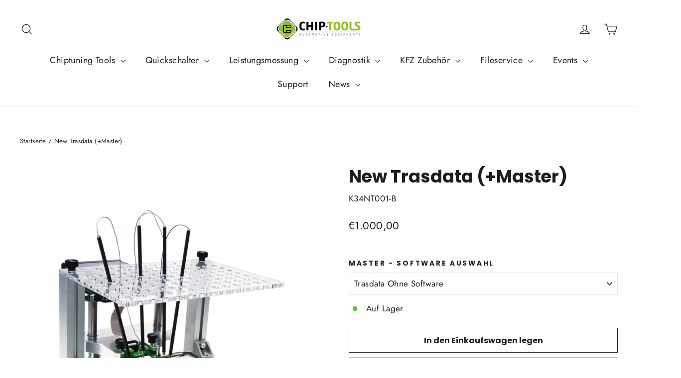

--- FILE ---
content_type: text/html; charset=utf-8
request_url: https://chip-tools.com/products/new-transdata
body_size: 31625
content:
<!doctype html>
<html class="no-js" lang="de" dir="ltr">
<head>


  <meta charset="utf-8">
  <meta http-equiv="X-UA-Compatible" content="IE=edge,chrome=1">
  <meta name="viewport" content="width=device-width,initial-scale=1">
  <meta name="theme-color" content="#111111">
  <link rel="canonical" href="https://chip-tools.com/products/new-transdata">
  <link rel="preconnect" href="https://cdn.shopify.com">
  <link rel="preconnect" href="https://fonts.shopifycdn.com">
  <link rel="dns-prefetch" href="https://productreviews.shopifycdn.com">
  <link rel="dns-prefetch" href="https://ajax.googleapis.com">
  <link rel="dns-prefetch" href="https://maps.googleapis.com">
  <link rel="dns-prefetch" href="https://maps.gstatic.com"><link rel="shortcut icon" href="//chip-tools.com/cdn/shop/files/Schermata_2021-09-25_alle_23.18.29_32x32.png?v=1632679382" type="image/png" /><title>New Trasdata (+Master)
&ndash; Chip-Tools S.R.L
</title>
<meta name="description" content="New Trasdata ist ein innovatives Tool zum Auslesen und Programmierung im Modus BDM, BOOT, JTAG, NBD, BAM und GPT und unterstützt Mikroprozessoren aller Fahrzeugtypen der Sparte Automotive. Als Weiterentwicklung des Vorgängerprojekts Trasdata - für seine Innovationen bereits bekannt und geschätzt (automatische Erkennung"><meta property="og:site_name" content="Chip-Tools S.R.L">
  <meta property="og:url" content="https://chip-tools.com/products/new-transdata">
  <meta property="og:title" content="New Trasdata (+Master)">
  <meta property="og:type" content="product">
  <meta property="og:description" content="New Trasdata ist ein innovatives Tool zum Auslesen und Programmierung im Modus BDM, BOOT, JTAG, NBD, BAM und GPT und unterstützt Mikroprozessoren aller Fahrzeugtypen der Sparte Automotive. Als Weiterentwicklung des Vorgängerprojekts Trasdata - für seine Innovationen bereits bekannt und geschätzt (automatische Erkennung"><meta property="og:image" content="http://chip-tools.com/cdn/shop/products/thumb999_Race_NewTrasdata_1556527256_1556527258.png?v=1633684887">
    <meta property="og:image:secure_url" content="https://chip-tools.com/cdn/shop/products/thumb999_Race_NewTrasdata_1556527256_1556527258.png?v=1633684887">
    <meta property="og:image:width" content="1358">
    <meta property="og:image:height" content="1440"><meta name="twitter:site" content="@">
  <meta name="twitter:card" content="summary_large_image">
  <meta name="twitter:title" content="New Trasdata (+Master)">
  <meta name="twitter:description" content="New Trasdata ist ein innovatives Tool zum Auslesen und Programmierung im Modus BDM, BOOT, JTAG, NBD, BAM und GPT und unterstützt Mikroprozessoren aller Fahrzeugtypen der Sparte Automotive. Als Weiterentwicklung des Vorgängerprojekts Trasdata - für seine Innovationen bereits bekannt und geschätzt (automatische Erkennung">
<style data-shopify>@font-face {
  font-family: Poppins;
  font-weight: 700;
  font-style: normal;
  font-display: swap;
  src: url("//chip-tools.com/cdn/fonts/poppins/poppins_n7.56758dcf284489feb014a026f3727f2f20a54626.woff2") format("woff2"),
       url("//chip-tools.com/cdn/fonts/poppins/poppins_n7.f34f55d9b3d3205d2cd6f64955ff4b36f0cfd8da.woff") format("woff");
}

  @font-face {
  font-family: Jost;
  font-weight: 400;
  font-style: normal;
  font-display: swap;
  src: url("//chip-tools.com/cdn/fonts/jost/jost_n4.d47a1b6347ce4a4c9f437608011273009d91f2b7.woff2") format("woff2"),
       url("//chip-tools.com/cdn/fonts/jost/jost_n4.791c46290e672b3f85c3d1c651ef2efa3819eadd.woff") format("woff");
}


  @font-face {
  font-family: Jost;
  font-weight: 600;
  font-style: normal;
  font-display: swap;
  src: url("//chip-tools.com/cdn/fonts/jost/jost_n6.ec1178db7a7515114a2d84e3dd680832b7af8b99.woff2") format("woff2"),
       url("//chip-tools.com/cdn/fonts/jost/jost_n6.b1178bb6bdd3979fef38e103a3816f6980aeaff9.woff") format("woff");
}

  @font-face {
  font-family: Jost;
  font-weight: 400;
  font-style: italic;
  font-display: swap;
  src: url("//chip-tools.com/cdn/fonts/jost/jost_i4.b690098389649750ada222b9763d55796c5283a5.woff2") format("woff2"),
       url("//chip-tools.com/cdn/fonts/jost/jost_i4.fd766415a47e50b9e391ae7ec04e2ae25e7e28b0.woff") format("woff");
}

  @font-face {
  font-family: Jost;
  font-weight: 600;
  font-style: italic;
  font-display: swap;
  src: url("//chip-tools.com/cdn/fonts/jost/jost_i6.9af7e5f39e3a108c08f24047a4276332d9d7b85e.woff2") format("woff2"),
       url("//chip-tools.com/cdn/fonts/jost/jost_i6.2bf310262638f998ed206777ce0b9a3b98b6fe92.woff") format("woff");
}

</style><link href="//chip-tools.com/cdn/shop/t/5/assets/theme.css?v=116771916520825841331703110288" rel="stylesheet" type="text/css" media="all" />
<style data-shopify>:root {
    --typeHeaderPrimary: Poppins;
    --typeHeaderFallback: sans-serif;
    --typeHeaderSize: 35px;
    --typeHeaderWeight: 700;
    --typeHeaderLineHeight: 1.2;
    --typeHeaderSpacing: 0.0em;

    --typeBasePrimary:Jost;
    --typeBaseFallback:sans-serif;
    --typeBaseSize: 17px;
    --typeBaseWeight: 400;
    --typeBaseLineHeight: 1.6;
    --typeBaseSpacing: 0.025em;

    --iconWeight: 3px;
    --iconLinecaps: miter;
  }

  
.collection-hero__content:before,
  .hero__image-wrapper:before,
  .hero__media:before {
    background-image: linear-gradient(to bottom, rgba(0, 0, 0, 0.0) 0%, rgba(0, 0, 0, 0.0) 40%, rgba(0, 0, 0, 0.62) 100%);
  }

  .skrim__item-content .skrim__overlay:after {
    background-image: linear-gradient(to bottom, rgba(0, 0, 0, 0.0) 30%, rgba(0, 0, 0, 0.62) 100%);
  }

  .placeholder-content {
    background-image: linear-gradient(100deg, #ffffff 40%, #f7f7f7 63%, #ffffff 79%);
  }</style><script>
    document.documentElement.className = document.documentElement.className.replace('no-js', 'js');

    window.theme = window.theme || {};
    theme.routes = {
      home: "/",
      cart: "/cart.js",
      cartPage: "/cart",
      cartAdd: "/cart/add.js",
      cartChange: "/cart/change.js"
    };
    theme.strings = {
      soldOut: "Ausverkauft",
      unavailable: "Nicht verfügbar",
      inStockLabel: "Auf Lager",
      stockLabel: "Geringer Lagerbestand - [count] Artikel übrig",
      willNotShipUntil: "Wird nach dem [date] versendet",
      willBeInStockAfter: "Wird nach dem [date] auf Lager sein",
      waitingForStock: "Inventar auf dem Weg",
      cartSavings: "Sie sparen [savings]",
      cartEmpty: "Ihr Einkaufswagen ist im Moment leer.",
      cartTermsConfirmation: "Sie müssen den Verkaufsbedingungen zustimmen, um auszuchecken",
      searchCollections: "Kollektionen:",
      searchPages: "Seiten:",
      searchArticles: "Artikel:"
    };
    theme.settings = {
      dynamicVariantsEnable: true,
      cartType: "drawer",
      isCustomerTemplate: false,
      moneyFormat: "€{{amount_with_comma_separator}}",
      predictiveSearch: true,
      predictiveSearchType: "product,article,page,collection",
      quickView: true,
      themeName: 'Motion',
      themeVersion: "8.1.0"
    };
  </script>

  <script>window.performance && window.performance.mark && window.performance.mark('shopify.content_for_header.start');</script><meta name="google-site-verification" content="yhncOJNfm_0UZU5vxKRYkb3yeWHDMCsMNAcDUaFiZJw">
<meta name="facebook-domain-verification" content="zwnfeapqs0ynd5tpoksrycf786ts2l">
<meta name="facebook-domain-verification" content="i0x420oqs6if0pcfnhsfacwt3wp6vi">
<meta id="shopify-digital-wallet" name="shopify-digital-wallet" content="/60083830952/digital_wallets/dialog">
<meta name="shopify-checkout-api-token" content="fbfd793f526238455cde0d76d3f45a1f">
<meta id="in-context-paypal-metadata" data-shop-id="60083830952" data-venmo-supported="false" data-environment="production" data-locale="de_DE" data-paypal-v4="true" data-currency="EUR">
<link rel="alternate" type="application/json+oembed" href="https://chip-tools.com/products/new-transdata.oembed">
<script async="async" src="/checkouts/internal/preloads.js?locale=de-DE"></script>
<script id="shopify-features" type="application/json">{"accessToken":"fbfd793f526238455cde0d76d3f45a1f","betas":["rich-media-storefront-analytics"],"domain":"chip-tools.com","predictiveSearch":true,"shopId":60083830952,"locale":"de"}</script>
<script>var Shopify = Shopify || {};
Shopify.shop = "chip-tools.myshopify.com";
Shopify.locale = "de";
Shopify.currency = {"active":"EUR","rate":"1.0"};
Shopify.country = "DE";
Shopify.theme = {"name":"Motion","id":127636603048,"schema_name":"Motion","schema_version":"8.1.0","theme_store_id":847,"role":"main"};
Shopify.theme.handle = "null";
Shopify.theme.style = {"id":null,"handle":null};
Shopify.cdnHost = "chip-tools.com/cdn";
Shopify.routes = Shopify.routes || {};
Shopify.routes.root = "/";</script>
<script type="module">!function(o){(o.Shopify=o.Shopify||{}).modules=!0}(window);</script>
<script>!function(o){function n(){var o=[];function n(){o.push(Array.prototype.slice.apply(arguments))}return n.q=o,n}var t=o.Shopify=o.Shopify||{};t.loadFeatures=n(),t.autoloadFeatures=n()}(window);</script>
<script id="shop-js-analytics" type="application/json">{"pageType":"product"}</script>
<script defer="defer" async type="module" src="//chip-tools.com/cdn/shopifycloud/shop-js/modules/v2/client.init-shop-cart-sync_HUjMWWU5.de.esm.js"></script>
<script defer="defer" async type="module" src="//chip-tools.com/cdn/shopifycloud/shop-js/modules/v2/chunk.common_QpfDqRK1.esm.js"></script>
<script type="module">
  await import("//chip-tools.com/cdn/shopifycloud/shop-js/modules/v2/client.init-shop-cart-sync_HUjMWWU5.de.esm.js");
await import("//chip-tools.com/cdn/shopifycloud/shop-js/modules/v2/chunk.common_QpfDqRK1.esm.js");

  window.Shopify.SignInWithShop?.initShopCartSync?.({"fedCMEnabled":true,"windoidEnabled":true});

</script>
<script>(function() {
  var isLoaded = false;
  function asyncLoad() {
    if (isLoaded) return;
    isLoaded = true;
    var urls = ["https:\/\/gdprcdn.b-cdn.net\/js\/gdpr_cookie_consent.min.js?shop=chip-tools.myshopify.com","https:\/\/cdn.langshop.app\/buckets\/app\/libs\/storefront\/sdk.js?proxy_prefix=\/apps\/langshop\u0026source=sct\u0026shop=chip-tools.myshopify.com"];
    for (var i = 0; i < urls.length; i++) {
      var s = document.createElement('script');
      s.type = 'text/javascript';
      s.async = true;
      s.src = urls[i];
      var x = document.getElementsByTagName('script')[0];
      x.parentNode.insertBefore(s, x);
    }
  };
  if(window.attachEvent) {
    window.attachEvent('onload', asyncLoad);
  } else {
    window.addEventListener('load', asyncLoad, false);
  }
})();</script>
<script id="__st">var __st={"a":60083830952,"offset":3600,"reqid":"2d90b638-38f0-4d13-a705-f61fe0d963c0-1768719320","pageurl":"chip-tools.com\/products\/new-transdata","u":"5cc3e188ac83","p":"product","rtyp":"product","rid":7132466380968};</script>
<script>window.ShopifyPaypalV4VisibilityTracking = true;</script>
<script id="captcha-bootstrap">!function(){'use strict';const t='contact',e='account',n='new_comment',o=[[t,t],['blogs',n],['comments',n],[t,'customer']],c=[[e,'customer_login'],[e,'guest_login'],[e,'recover_customer_password'],[e,'create_customer']],r=t=>t.map((([t,e])=>`form[action*='/${t}']:not([data-nocaptcha='true']) input[name='form_type'][value='${e}']`)).join(','),a=t=>()=>t?[...document.querySelectorAll(t)].map((t=>t.form)):[];function s(){const t=[...o],e=r(t);return a(e)}const i='password',u='form_key',d=['recaptcha-v3-token','g-recaptcha-response','h-captcha-response',i],f=()=>{try{return window.sessionStorage}catch{return}},m='__shopify_v',_=t=>t.elements[u];function p(t,e,n=!1){try{const o=window.sessionStorage,c=JSON.parse(o.getItem(e)),{data:r}=function(t){const{data:e,action:n}=t;return t[m]||n?{data:e,action:n}:{data:t,action:n}}(c);for(const[e,n]of Object.entries(r))t.elements[e]&&(t.elements[e].value=n);n&&o.removeItem(e)}catch(o){console.error('form repopulation failed',{error:o})}}const l='form_type',E='cptcha';function T(t){t.dataset[E]=!0}const w=window,h=w.document,L='Shopify',v='ce_forms',y='captcha';let A=!1;((t,e)=>{const n=(g='f06e6c50-85a8-45c8-87d0-21a2b65856fe',I='https://cdn.shopify.com/shopifycloud/storefront-forms-hcaptcha/ce_storefront_forms_captcha_hcaptcha.v1.5.2.iife.js',D={infoText:'Durch hCaptcha geschützt',privacyText:'Datenschutz',termsText:'Allgemeine Geschäftsbedingungen'},(t,e,n)=>{const o=w[L][v],c=o.bindForm;if(c)return c(t,g,e,D).then(n);var r;o.q.push([[t,g,e,D],n]),r=I,A||(h.body.append(Object.assign(h.createElement('script'),{id:'captcha-provider',async:!0,src:r})),A=!0)});var g,I,D;w[L]=w[L]||{},w[L][v]=w[L][v]||{},w[L][v].q=[],w[L][y]=w[L][y]||{},w[L][y].protect=function(t,e){n(t,void 0,e),T(t)},Object.freeze(w[L][y]),function(t,e,n,w,h,L){const[v,y,A,g]=function(t,e,n){const i=e?o:[],u=t?c:[],d=[...i,...u],f=r(d),m=r(i),_=r(d.filter((([t,e])=>n.includes(e))));return[a(f),a(m),a(_),s()]}(w,h,L),I=t=>{const e=t.target;return e instanceof HTMLFormElement?e:e&&e.form},D=t=>v().includes(t);t.addEventListener('submit',(t=>{const e=I(t);if(!e)return;const n=D(e)&&!e.dataset.hcaptchaBound&&!e.dataset.recaptchaBound,o=_(e),c=g().includes(e)&&(!o||!o.value);(n||c)&&t.preventDefault(),c&&!n&&(function(t){try{if(!f())return;!function(t){const e=f();if(!e)return;const n=_(t);if(!n)return;const o=n.value;o&&e.removeItem(o)}(t);const e=Array.from(Array(32),(()=>Math.random().toString(36)[2])).join('');!function(t,e){_(t)||t.append(Object.assign(document.createElement('input'),{type:'hidden',name:u})),t.elements[u].value=e}(t,e),function(t,e){const n=f();if(!n)return;const o=[...t.querySelectorAll(`input[type='${i}']`)].map((({name:t})=>t)),c=[...d,...o],r={};for(const[a,s]of new FormData(t).entries())c.includes(a)||(r[a]=s);n.setItem(e,JSON.stringify({[m]:1,action:t.action,data:r}))}(t,e)}catch(e){console.error('failed to persist form',e)}}(e),e.submit())}));const S=(t,e)=>{t&&!t.dataset[E]&&(n(t,e.some((e=>e===t))),T(t))};for(const o of['focusin','change'])t.addEventListener(o,(t=>{const e=I(t);D(e)&&S(e,y())}));const B=e.get('form_key'),M=e.get(l),P=B&&M;t.addEventListener('DOMContentLoaded',(()=>{const t=y();if(P)for(const e of t)e.elements[l].value===M&&p(e,B);[...new Set([...A(),...v().filter((t=>'true'===t.dataset.shopifyCaptcha))])].forEach((e=>S(e,t)))}))}(h,new URLSearchParams(w.location.search),n,t,e,['guest_login'])})(!0,!0)}();</script>
<script integrity="sha256-4kQ18oKyAcykRKYeNunJcIwy7WH5gtpwJnB7kiuLZ1E=" data-source-attribution="shopify.loadfeatures" defer="defer" src="//chip-tools.com/cdn/shopifycloud/storefront/assets/storefront/load_feature-a0a9edcb.js" crossorigin="anonymous"></script>
<script data-source-attribution="shopify.dynamic_checkout.dynamic.init">var Shopify=Shopify||{};Shopify.PaymentButton=Shopify.PaymentButton||{isStorefrontPortableWallets:!0,init:function(){window.Shopify.PaymentButton.init=function(){};var t=document.createElement("script");t.src="https://chip-tools.com/cdn/shopifycloud/portable-wallets/latest/portable-wallets.de.js",t.type="module",document.head.appendChild(t)}};
</script>
<script data-source-attribution="shopify.dynamic_checkout.buyer_consent">
  function portableWalletsHideBuyerConsent(e){var t=document.getElementById("shopify-buyer-consent"),n=document.getElementById("shopify-subscription-policy-button");t&&n&&(t.classList.add("hidden"),t.setAttribute("aria-hidden","true"),n.removeEventListener("click",e))}function portableWalletsShowBuyerConsent(e){var t=document.getElementById("shopify-buyer-consent"),n=document.getElementById("shopify-subscription-policy-button");t&&n&&(t.classList.remove("hidden"),t.removeAttribute("aria-hidden"),n.addEventListener("click",e))}window.Shopify?.PaymentButton&&(window.Shopify.PaymentButton.hideBuyerConsent=portableWalletsHideBuyerConsent,window.Shopify.PaymentButton.showBuyerConsent=portableWalletsShowBuyerConsent);
</script>
<script>
  function portableWalletsCleanup(e){e&&e.src&&console.error("Failed to load portable wallets script "+e.src);var t=document.querySelectorAll("shopify-accelerated-checkout .shopify-payment-button__skeleton, shopify-accelerated-checkout-cart .wallet-cart-button__skeleton"),e=document.getElementById("shopify-buyer-consent");for(let e=0;e<t.length;e++)t[e].remove();e&&e.remove()}function portableWalletsNotLoadedAsModule(e){e instanceof ErrorEvent&&"string"==typeof e.message&&e.message.includes("import.meta")&&"string"==typeof e.filename&&e.filename.includes("portable-wallets")&&(window.removeEventListener("error",portableWalletsNotLoadedAsModule),window.Shopify.PaymentButton.failedToLoad=e,"loading"===document.readyState?document.addEventListener("DOMContentLoaded",window.Shopify.PaymentButton.init):window.Shopify.PaymentButton.init())}window.addEventListener("error",portableWalletsNotLoadedAsModule);
</script>

<script type="module" src="https://chip-tools.com/cdn/shopifycloud/portable-wallets/latest/portable-wallets.de.js" onError="portableWalletsCleanup(this)" crossorigin="anonymous"></script>
<script nomodule>
  document.addEventListener("DOMContentLoaded", portableWalletsCleanup);
</script>

<link id="shopify-accelerated-checkout-styles" rel="stylesheet" media="screen" href="https://chip-tools.com/cdn/shopifycloud/portable-wallets/latest/accelerated-checkout-backwards-compat.css" crossorigin="anonymous">
<style id="shopify-accelerated-checkout-cart">
        #shopify-buyer-consent {
  margin-top: 1em;
  display: inline-block;
  width: 100%;
}

#shopify-buyer-consent.hidden {
  display: none;
}

#shopify-subscription-policy-button {
  background: none;
  border: none;
  padding: 0;
  text-decoration: underline;
  font-size: inherit;
  cursor: pointer;
}

#shopify-subscription-policy-button::before {
  box-shadow: none;
}

      </style>

<script>window.performance && window.performance.mark && window.performance.mark('shopify.content_for_header.end');</script>

  <script src="//chip-tools.com/cdn/shop/t/5/assets/vendor-scripts-v13.js" defer="defer"></script><script src="//chip-tools.com/cdn/shop/t/5/assets/theme.min.js?v=41229230650187992371632680308" defer="defer"></script><script>var loox_global_hash = '1633357137745';</script><style>.loox-reviews-default { max-width: 1200px; margin: 0 auto; }.loox-rating .loox-icon { color:#000000; }</style>

    <script legalpro="PROD" src="https://legalpro-app.herokuapp.com/static/mainScript.js?shop=chip-tools.myshopify.com" async></script>
<!--Gem_Page_Header_Script-->
    


<!--End_Gem_Page_Header_Script-->
<!-- BEGIN app block: shopify://apps/consentmo-gdpr/blocks/gdpr_cookie_consent/4fbe573f-a377-4fea-9801-3ee0858cae41 -->


<!-- END app block --><script src="https://cdn.shopify.com/extensions/019bc798-8961-78a8-a4e0-9b2049d94b6d/consentmo-gdpr-575/assets/consentmo_cookie_consent.js" type="text/javascript" defer="defer"></script>
<link href="https://monorail-edge.shopifysvc.com" rel="dns-prefetch">
<script>(function(){if ("sendBeacon" in navigator && "performance" in window) {try {var session_token_from_headers = performance.getEntriesByType('navigation')[0].serverTiming.find(x => x.name == '_s').description;} catch {var session_token_from_headers = undefined;}var session_cookie_matches = document.cookie.match(/_shopify_s=([^;]*)/);var session_token_from_cookie = session_cookie_matches && session_cookie_matches.length === 2 ? session_cookie_matches[1] : "";var session_token = session_token_from_headers || session_token_from_cookie || "";function handle_abandonment_event(e) {var entries = performance.getEntries().filter(function(entry) {return /monorail-edge.shopifysvc.com/.test(entry.name);});if (!window.abandonment_tracked && entries.length === 0) {window.abandonment_tracked = true;var currentMs = Date.now();var navigation_start = performance.timing.navigationStart;var payload = {shop_id: 60083830952,url: window.location.href,navigation_start,duration: currentMs - navigation_start,session_token,page_type: "product"};window.navigator.sendBeacon("https://monorail-edge.shopifysvc.com/v1/produce", JSON.stringify({schema_id: "online_store_buyer_site_abandonment/1.1",payload: payload,metadata: {event_created_at_ms: currentMs,event_sent_at_ms: currentMs}}));}}window.addEventListener('pagehide', handle_abandonment_event);}}());</script>
<script id="web-pixels-manager-setup">(function e(e,d,r,n,o){if(void 0===o&&(o={}),!Boolean(null===(a=null===(i=window.Shopify)||void 0===i?void 0:i.analytics)||void 0===a?void 0:a.replayQueue)){var i,a;window.Shopify=window.Shopify||{};var t=window.Shopify;t.analytics=t.analytics||{};var s=t.analytics;s.replayQueue=[],s.publish=function(e,d,r){return s.replayQueue.push([e,d,r]),!0};try{self.performance.mark("wpm:start")}catch(e){}var l=function(){var e={modern:/Edge?\/(1{2}[4-9]|1[2-9]\d|[2-9]\d{2}|\d{4,})\.\d+(\.\d+|)|Firefox\/(1{2}[4-9]|1[2-9]\d|[2-9]\d{2}|\d{4,})\.\d+(\.\d+|)|Chrom(ium|e)\/(9{2}|\d{3,})\.\d+(\.\d+|)|(Maci|X1{2}).+ Version\/(15\.\d+|(1[6-9]|[2-9]\d|\d{3,})\.\d+)([,.]\d+|)( \(\w+\)|)( Mobile\/\w+|) Safari\/|Chrome.+OPR\/(9{2}|\d{3,})\.\d+\.\d+|(CPU[ +]OS|iPhone[ +]OS|CPU[ +]iPhone|CPU IPhone OS|CPU iPad OS)[ +]+(15[._]\d+|(1[6-9]|[2-9]\d|\d{3,})[._]\d+)([._]\d+|)|Android:?[ /-](13[3-9]|1[4-9]\d|[2-9]\d{2}|\d{4,})(\.\d+|)(\.\d+|)|Android.+Firefox\/(13[5-9]|1[4-9]\d|[2-9]\d{2}|\d{4,})\.\d+(\.\d+|)|Android.+Chrom(ium|e)\/(13[3-9]|1[4-9]\d|[2-9]\d{2}|\d{4,})\.\d+(\.\d+|)|SamsungBrowser\/([2-9]\d|\d{3,})\.\d+/,legacy:/Edge?\/(1[6-9]|[2-9]\d|\d{3,})\.\d+(\.\d+|)|Firefox\/(5[4-9]|[6-9]\d|\d{3,})\.\d+(\.\d+|)|Chrom(ium|e)\/(5[1-9]|[6-9]\d|\d{3,})\.\d+(\.\d+|)([\d.]+$|.*Safari\/(?![\d.]+ Edge\/[\d.]+$))|(Maci|X1{2}).+ Version\/(10\.\d+|(1[1-9]|[2-9]\d|\d{3,})\.\d+)([,.]\d+|)( \(\w+\)|)( Mobile\/\w+|) Safari\/|Chrome.+OPR\/(3[89]|[4-9]\d|\d{3,})\.\d+\.\d+|(CPU[ +]OS|iPhone[ +]OS|CPU[ +]iPhone|CPU IPhone OS|CPU iPad OS)[ +]+(10[._]\d+|(1[1-9]|[2-9]\d|\d{3,})[._]\d+)([._]\d+|)|Android:?[ /-](13[3-9]|1[4-9]\d|[2-9]\d{2}|\d{4,})(\.\d+|)(\.\d+|)|Mobile Safari.+OPR\/([89]\d|\d{3,})\.\d+\.\d+|Android.+Firefox\/(13[5-9]|1[4-9]\d|[2-9]\d{2}|\d{4,})\.\d+(\.\d+|)|Android.+Chrom(ium|e)\/(13[3-9]|1[4-9]\d|[2-9]\d{2}|\d{4,})\.\d+(\.\d+|)|Android.+(UC? ?Browser|UCWEB|U3)[ /]?(15\.([5-9]|\d{2,})|(1[6-9]|[2-9]\d|\d{3,})\.\d+)\.\d+|SamsungBrowser\/(5\.\d+|([6-9]|\d{2,})\.\d+)|Android.+MQ{2}Browser\/(14(\.(9|\d{2,})|)|(1[5-9]|[2-9]\d|\d{3,})(\.\d+|))(\.\d+|)|K[Aa][Ii]OS\/(3\.\d+|([4-9]|\d{2,})\.\d+)(\.\d+|)/},d=e.modern,r=e.legacy,n=navigator.userAgent;return n.match(d)?"modern":n.match(r)?"legacy":"unknown"}(),u="modern"===l?"modern":"legacy",c=(null!=n?n:{modern:"",legacy:""})[u],f=function(e){return[e.baseUrl,"/wpm","/b",e.hashVersion,"modern"===e.buildTarget?"m":"l",".js"].join("")}({baseUrl:d,hashVersion:r,buildTarget:u}),m=function(e){var d=e.version,r=e.bundleTarget,n=e.surface,o=e.pageUrl,i=e.monorailEndpoint;return{emit:function(e){var a=e.status,t=e.errorMsg,s=(new Date).getTime(),l=JSON.stringify({metadata:{event_sent_at_ms:s},events:[{schema_id:"web_pixels_manager_load/3.1",payload:{version:d,bundle_target:r,page_url:o,status:a,surface:n,error_msg:t},metadata:{event_created_at_ms:s}}]});if(!i)return console&&console.warn&&console.warn("[Web Pixels Manager] No Monorail endpoint provided, skipping logging."),!1;try{return self.navigator.sendBeacon.bind(self.navigator)(i,l)}catch(e){}var u=new XMLHttpRequest;try{return u.open("POST",i,!0),u.setRequestHeader("Content-Type","text/plain"),u.send(l),!0}catch(e){return console&&console.warn&&console.warn("[Web Pixels Manager] Got an unhandled error while logging to Monorail."),!1}}}}({version:r,bundleTarget:l,surface:e.surface,pageUrl:self.location.href,monorailEndpoint:e.monorailEndpoint});try{o.browserTarget=l,function(e){var d=e.src,r=e.async,n=void 0===r||r,o=e.onload,i=e.onerror,a=e.sri,t=e.scriptDataAttributes,s=void 0===t?{}:t,l=document.createElement("script"),u=document.querySelector("head"),c=document.querySelector("body");if(l.async=n,l.src=d,a&&(l.integrity=a,l.crossOrigin="anonymous"),s)for(var f in s)if(Object.prototype.hasOwnProperty.call(s,f))try{l.dataset[f]=s[f]}catch(e){}if(o&&l.addEventListener("load",o),i&&l.addEventListener("error",i),u)u.appendChild(l);else{if(!c)throw new Error("Did not find a head or body element to append the script");c.appendChild(l)}}({src:f,async:!0,onload:function(){if(!function(){var e,d;return Boolean(null===(d=null===(e=window.Shopify)||void 0===e?void 0:e.analytics)||void 0===d?void 0:d.initialized)}()){var d=window.webPixelsManager.init(e)||void 0;if(d){var r=window.Shopify.analytics;r.replayQueue.forEach((function(e){var r=e[0],n=e[1],o=e[2];d.publishCustomEvent(r,n,o)})),r.replayQueue=[],r.publish=d.publishCustomEvent,r.visitor=d.visitor,r.initialized=!0}}},onerror:function(){return m.emit({status:"failed",errorMsg:"".concat(f," has failed to load")})},sri:function(e){var d=/^sha384-[A-Za-z0-9+/=]+$/;return"string"==typeof e&&d.test(e)}(c)?c:"",scriptDataAttributes:o}),m.emit({status:"loading"})}catch(e){m.emit({status:"failed",errorMsg:(null==e?void 0:e.message)||"Unknown error"})}}})({shopId: 60083830952,storefrontBaseUrl: "https://chip-tools.com",extensionsBaseUrl: "https://extensions.shopifycdn.com/cdn/shopifycloud/web-pixels-manager",monorailEndpoint: "https://monorail-edge.shopifysvc.com/unstable/produce_batch",surface: "storefront-renderer",enabledBetaFlags: ["2dca8a86"],webPixelsConfigList: [{"id":"1236664586","configuration":"{\"config\":\"{\\\"pixel_id\\\":\\\"GT-PLWBW5S\\\",\\\"target_country\\\":\\\"DE\\\",\\\"gtag_events\\\":[{\\\"type\\\":\\\"purchase\\\",\\\"action_label\\\":\\\"MC-63Y9Y80SFN\\\"},{\\\"type\\\":\\\"page_view\\\",\\\"action_label\\\":\\\"MC-63Y9Y80SFN\\\"},{\\\"type\\\":\\\"view_item\\\",\\\"action_label\\\":\\\"MC-63Y9Y80SFN\\\"}],\\\"enable_monitoring_mode\\\":false}\"}","eventPayloadVersion":"v1","runtimeContext":"OPEN","scriptVersion":"b2a88bafab3e21179ed38636efcd8a93","type":"APP","apiClientId":1780363,"privacyPurposes":[],"dataSharingAdjustments":{"protectedCustomerApprovalScopes":["read_customer_address","read_customer_email","read_customer_name","read_customer_personal_data","read_customer_phone"]}},{"id":"507773194","configuration":"{\"pixel_id\":\"467184094783085\",\"pixel_type\":\"facebook_pixel\",\"metaapp_system_user_token\":\"-\"}","eventPayloadVersion":"v1","runtimeContext":"OPEN","scriptVersion":"ca16bc87fe92b6042fbaa3acc2fbdaa6","type":"APP","apiClientId":2329312,"privacyPurposes":["ANALYTICS","MARKETING","SALE_OF_DATA"],"dataSharingAdjustments":{"protectedCustomerApprovalScopes":["read_customer_address","read_customer_email","read_customer_name","read_customer_personal_data","read_customer_phone"]}},{"id":"200671498","eventPayloadVersion":"v1","runtimeContext":"LAX","scriptVersion":"1","type":"CUSTOM","privacyPurposes":["ANALYTICS"],"name":"Google Analytics tag (migrated)"},{"id":"shopify-app-pixel","configuration":"{}","eventPayloadVersion":"v1","runtimeContext":"STRICT","scriptVersion":"0450","apiClientId":"shopify-pixel","type":"APP","privacyPurposes":["ANALYTICS","MARKETING"]},{"id":"shopify-custom-pixel","eventPayloadVersion":"v1","runtimeContext":"LAX","scriptVersion":"0450","apiClientId":"shopify-pixel","type":"CUSTOM","privacyPurposes":["ANALYTICS","MARKETING"]}],isMerchantRequest: false,initData: {"shop":{"name":"Chip-Tools S.R.L","paymentSettings":{"currencyCode":"EUR"},"myshopifyDomain":"chip-tools.myshopify.com","countryCode":"RO","storefrontUrl":"https:\/\/chip-tools.com"},"customer":null,"cart":null,"checkout":null,"productVariants":[{"price":{"amount":1000.0,"currencyCode":"EUR"},"product":{"title":"New Trasdata (+Master)","vendor":"DIMSPORT","id":"7132466380968","untranslatedTitle":"New Trasdata (+Master)","url":"\/products\/new-transdata","type":"Chiptuning Hardware"},"id":"42071099769044","image":{"src":"\/\/chip-tools.com\/cdn\/shop\/products\/thumb999_Race_NewTrasdata_1556527256_1556527258.png?v=1633684887"},"sku":"K34NT001-B","title":"Trasdata Ohne Software","untranslatedTitle":"Trasdata Ohne Software"},{"price":{"amount":1900.0,"currencyCode":"EUR"},"product":{"title":"New Trasdata (+Master)","vendor":"DIMSPORT","id":"7132466380968","untranslatedTitle":"New Trasdata (+Master)","url":"\/products\/new-transdata","type":"Chiptuning Hardware"},"id":"42071099801812","image":{"src":"\/\/chip-tools.com\/cdn\/shop\/products\/thumb999_Race_NewTrasdata_1556527256_1556527258.png?v=1633684887"},"sku":"AV34NTM-P A TCH","title":"INFINEON TRICORE\/AURIX \u0026 ST MICROELECTRONICS ACTIVATION (TF002 + TF003 + TF013 CPUs GROUP Master + 900€","untranslatedTitle":"INFINEON TRICORE\/AURIX \u0026 ST MICROELECTRONICS ACTIVATION (TF002 + TF003 + TF013 CPUs GROUP Master + 900€"},{"price":{"amount":1500.0,"currencyCode":"EUR"},"product":{"title":"New Trasdata (+Master)","vendor":"DIMSPORT","id":"7132466380968","untranslatedTitle":"New Trasdata (+Master)","url":"\/products\/new-transdata","type":"Chiptuning Hardware"},"id":"42071099834580","image":{"src":"\/\/chip-tools.com\/cdn\/shop\/products\/thumb999_Race_NewTrasdata_1556527256_1556527258.png?v=1633684887"},"sku":"AV34NTM04","title":"MITSUBISHI MH7XXX\/MH8XXXX ACTIVATION (TF006 CPU GROUP) + 500€","untranslatedTitle":"MITSUBISHI MH7XXX\/MH8XXXX ACTIVATION (TF006 CPU GROUP) + 500€"},{"price":{"amount":1500.0,"currencyCode":"EUR"},"product":{"title":"New Trasdata (+Master)","vendor":"DIMSPORT","id":"7132466380968","untranslatedTitle":"New Trasdata (+Master)","url":"\/products\/new-transdata","type":"Chiptuning Hardware"},"id":"42071099867348","image":{"src":"\/\/chip-tools.com\/cdn\/shop\/products\/thumb999_Race_NewTrasdata_1556527256_1556527258.png?v=1633684887"},"sku":"AV34NTM01","title":"MOTOROLA MPC55X\/MPC56X ACTIVATION (TF001 CPU GROUP) + 500€","untranslatedTitle":"MOTOROLA MPC55X\/MPC56X ACTIVATION (TF001 CPU GROUP) + 500€"},{"price":{"amount":1400.0,"currencyCode":"EUR"},"product":{"title":"New Trasdata (+Master)","vendor":"DIMSPORT","id":"7132466380968","untranslatedTitle":"New Trasdata (+Master)","url":"\/products\/new-transdata","type":"Chiptuning Hardware"},"id":"42071099900116","image":{"src":"\/\/chip-tools.com\/cdn\/shop\/products\/thumb999_Race_NewTrasdata_1556527256_1556527258.png?v=1633684887"},"sku":"AV34NTM07","title":"MOTOROLA MC68XXX ACTIVATION (TF007 CPU GROUP) + 400€","untranslatedTitle":"MOTOROLA MC68XXX ACTIVATION (TF007 CPU GROUP) + 400€"},{"price":{"amount":1500.0,"currencyCode":"EUR"},"product":{"title":"New Trasdata (+Master)","vendor":"DIMSPORT","id":"7132466380968","untranslatedTitle":"New Trasdata (+Master)","url":"\/products\/new-transdata","type":"Chiptuning Hardware"},"id":"42071099932884","image":{"src":"\/\/chip-tools.com\/cdn\/shop\/products\/thumb999_Race_NewTrasdata_1556527256_1556527258.png?v=1633684887"},"sku":"AV34NTM08","title":"MOTOROLA HC12 ACTIVATION (TF008 CPU GROUP) + 500€","untranslatedTitle":"MOTOROLA HC12 ACTIVATION (TF008 CPU GROUP) + 500€"},{"price":{"amount":1600.0,"currencyCode":"EUR"},"product":{"title":"New Trasdata (+Master)","vendor":"DIMSPORT","id":"7132466380968","untranslatedTitle":"New Trasdata (+Master)","url":"\/products\/new-transdata","type":"Chiptuning Hardware"},"id":"42071099965652","image":{"src":"\/\/chip-tools.com\/cdn\/shop\/products\/thumb999_Race_NewTrasdata_1556527256_1556527258.png?v=1633684887"},"sku":"AV34NTM02","title":"NEXUS MOTOROLA MPC55XX ACTIVATION (TF004 CPU GROUP) + 600€","untranslatedTitle":"NEXUS MOTOROLA MPC55XX ACTIVATION (TF004 CPU GROUP) + 600€"},{"price":{"amount":1500.0,"currencyCode":"EUR"},"product":{"title":"New Trasdata (+Master)","vendor":"DIMSPORT","id":"7132466380968","untranslatedTitle":"New Trasdata (+Master)","url":"\/products\/new-transdata","type":"Chiptuning Hardware"},"id":"42071099998420","image":{"src":"\/\/chip-tools.com\/cdn\/shop\/products\/thumb999_Race_NewTrasdata_1556527256_1556527258.png?v=1633684887"},"sku":"AV34NTM03","title":"RENESAS SH7050 ACTIVATION (TF005 CPU GROUP) + 500€","untranslatedTitle":"RENESAS SH7050 ACTIVATION (TF005 CPU GROUP) + 500€"},{"price":{"amount":1500.0,"currencyCode":"EUR"},"product":{"title":"New Trasdata (+Master)","vendor":"DIMSPORT","id":"7132466380968","untranslatedTitle":"New Trasdata (+Master)","url":"\/products\/new-transdata","type":"Chiptuning Hardware"},"id":"42071100031188","image":{"src":"\/\/chip-tools.com\/cdn\/shop\/products\/thumb999_Race_NewTrasdata_1556527256_1556527258.png?v=1633684887"},"sku":"AV34NTM09","title":"RENESAS M32R ACTIVATION (TF009 CPU GROUP) + 500€","untranslatedTitle":"RENESAS M32R ACTIVATION (TF009 CPU GROUP) + 500€"},{"price":{"amount":1700.0,"currencyCode":"EUR"},"product":{"title":"New Trasdata (+Master)","vendor":"DIMSPORT","id":"7132466380968","untranslatedTitle":"New Trasdata (+Master)","url":"\/products\/new-transdata","type":"Chiptuning Hardware"},"id":"42071100063956","image":{"src":"\/\/chip-tools.com\/cdn\/shop\/products\/thumb999_Race_NewTrasdata_1556527256_1556527258.png?v=1633684887"},"sku":"AV34NTM11","title":"NBD NEC 76F00xx ACTIVATION (TF010 CPU GROUP)+ 700€","untranslatedTitle":"NBD NEC 76F00xx ACTIVATION (TF010 CPU GROUP)+ 700€"},{"price":{"amount":1900.0,"currencyCode":"EUR"},"product":{"title":"New Trasdata (+Master)","vendor":"DIMSPORT","id":"7132466380968","untranslatedTitle":"New Trasdata (+Master)","url":"\/products\/new-transdata","type":"Chiptuning Hardware"},"id":"42071100096724","image":{"src":"\/\/chip-tools.com\/cdn\/shop\/products\/thumb999_Race_NewTrasdata_1556527256_1556527258.png?v=1633684887"},"sku":"AV34NTM12","title":"FREESCALE ST MPC56xx-SPC56xx-SPC57xx \u0026 INFINEON AURIX ACTIVATION (TF011 + TF012 + TF013 CPUs GROUP) + 900€","untranslatedTitle":"FREESCALE ST MPC56xx-SPC56xx-SPC57xx \u0026 INFINEON AURIX ACTIVATION (TF011 + TF012 + TF013 CPUs GROUP) + 900€"},{"price":{"amount":3800.0,"currencyCode":"EUR"},"product":{"title":"New Trasdata (+Master)","vendor":"DIMSPORT","id":"7132466380968","untranslatedTitle":"New Trasdata (+Master)","url":"\/products\/new-transdata","type":"Chiptuning Hardware"},"id":"42286905852116","image":{"src":"\/\/chip-tools.com\/cdn\/shop\/products\/thumb999_Race_NewTrasdata_1556527256_1556527258.png?v=1633684887"},"sku":"AV34NT001","title":"COMPLETE PACKET OF CPUs ACTIVATIONS MASTER + 2800","untranslatedTitle":"COMPLETE PACKET OF CPUs ACTIVATIONS MASTER + 2800"}],"purchasingCompany":null},},"https://chip-tools.com/cdn","fcfee988w5aeb613cpc8e4bc33m6693e112",{"modern":"","legacy":""},{"shopId":"60083830952","storefrontBaseUrl":"https:\/\/chip-tools.com","extensionBaseUrl":"https:\/\/extensions.shopifycdn.com\/cdn\/shopifycloud\/web-pixels-manager","surface":"storefront-renderer","enabledBetaFlags":"[\"2dca8a86\"]","isMerchantRequest":"false","hashVersion":"fcfee988w5aeb613cpc8e4bc33m6693e112","publish":"custom","events":"[[\"page_viewed\",{}],[\"product_viewed\",{\"productVariant\":{\"price\":{\"amount\":1000.0,\"currencyCode\":\"EUR\"},\"product\":{\"title\":\"New Trasdata (+Master)\",\"vendor\":\"DIMSPORT\",\"id\":\"7132466380968\",\"untranslatedTitle\":\"New Trasdata (+Master)\",\"url\":\"\/products\/new-transdata\",\"type\":\"Chiptuning Hardware\"},\"id\":\"42071099769044\",\"image\":{\"src\":\"\/\/chip-tools.com\/cdn\/shop\/products\/thumb999_Race_NewTrasdata_1556527256_1556527258.png?v=1633684887\"},\"sku\":\"K34NT001-B\",\"title\":\"Trasdata Ohne Software\",\"untranslatedTitle\":\"Trasdata Ohne Software\"}}]]"});</script><script>
  window.ShopifyAnalytics = window.ShopifyAnalytics || {};
  window.ShopifyAnalytics.meta = window.ShopifyAnalytics.meta || {};
  window.ShopifyAnalytics.meta.currency = 'EUR';
  var meta = {"product":{"id":7132466380968,"gid":"gid:\/\/shopify\/Product\/7132466380968","vendor":"DIMSPORT","type":"Chiptuning Hardware","handle":"new-transdata","variants":[{"id":42071099769044,"price":100000,"name":"New Trasdata (+Master) - Trasdata Ohne Software","public_title":"Trasdata Ohne Software","sku":"K34NT001-B"},{"id":42071099801812,"price":190000,"name":"New Trasdata (+Master) - INFINEON TRICORE\/AURIX \u0026 ST MICROELECTRONICS ACTIVATION (TF002 + TF003 + TF013 CPUs GROUP Master + 900€","public_title":"INFINEON TRICORE\/AURIX \u0026 ST MICROELECTRONICS ACTIVATION (TF002 + TF003 + TF013 CPUs GROUP Master + 900€","sku":"AV34NTM-P A TCH"},{"id":42071099834580,"price":150000,"name":"New Trasdata (+Master) - MITSUBISHI MH7XXX\/MH8XXXX ACTIVATION (TF006 CPU GROUP) + 500€","public_title":"MITSUBISHI MH7XXX\/MH8XXXX ACTIVATION (TF006 CPU GROUP) + 500€","sku":"AV34NTM04"},{"id":42071099867348,"price":150000,"name":"New Trasdata (+Master) - MOTOROLA MPC55X\/MPC56X ACTIVATION (TF001 CPU GROUP) + 500€","public_title":"MOTOROLA MPC55X\/MPC56X ACTIVATION (TF001 CPU GROUP) + 500€","sku":"AV34NTM01"},{"id":42071099900116,"price":140000,"name":"New Trasdata (+Master) - MOTOROLA MC68XXX ACTIVATION (TF007 CPU GROUP) + 400€","public_title":"MOTOROLA MC68XXX ACTIVATION (TF007 CPU GROUP) + 400€","sku":"AV34NTM07"},{"id":42071099932884,"price":150000,"name":"New Trasdata (+Master) - MOTOROLA HC12 ACTIVATION (TF008 CPU GROUP) + 500€","public_title":"MOTOROLA HC12 ACTIVATION (TF008 CPU GROUP) + 500€","sku":"AV34NTM08"},{"id":42071099965652,"price":160000,"name":"New Trasdata (+Master) - NEXUS MOTOROLA MPC55XX ACTIVATION (TF004 CPU GROUP) + 600€","public_title":"NEXUS MOTOROLA MPC55XX ACTIVATION (TF004 CPU GROUP) + 600€","sku":"AV34NTM02"},{"id":42071099998420,"price":150000,"name":"New Trasdata (+Master) - RENESAS SH7050 ACTIVATION (TF005 CPU GROUP) + 500€","public_title":"RENESAS SH7050 ACTIVATION (TF005 CPU GROUP) + 500€","sku":"AV34NTM03"},{"id":42071100031188,"price":150000,"name":"New Trasdata (+Master) - RENESAS M32R ACTIVATION (TF009 CPU GROUP) + 500€","public_title":"RENESAS M32R ACTIVATION (TF009 CPU GROUP) + 500€","sku":"AV34NTM09"},{"id":42071100063956,"price":170000,"name":"New Trasdata (+Master) - NBD NEC 76F00xx ACTIVATION (TF010 CPU GROUP)+ 700€","public_title":"NBD NEC 76F00xx ACTIVATION (TF010 CPU GROUP)+ 700€","sku":"AV34NTM11"},{"id":42071100096724,"price":190000,"name":"New Trasdata (+Master) - FREESCALE ST MPC56xx-SPC56xx-SPC57xx \u0026 INFINEON AURIX ACTIVATION (TF011 + TF012 + TF013 CPUs GROUP) + 900€","public_title":"FREESCALE ST MPC56xx-SPC56xx-SPC57xx \u0026 INFINEON AURIX ACTIVATION (TF011 + TF012 + TF013 CPUs GROUP) + 900€","sku":"AV34NTM12"},{"id":42286905852116,"price":380000,"name":"New Trasdata (+Master) - COMPLETE PACKET OF CPUs ACTIVATIONS MASTER + 2800","public_title":"COMPLETE PACKET OF CPUs ACTIVATIONS MASTER + 2800","sku":"AV34NT001"}],"remote":false},"page":{"pageType":"product","resourceType":"product","resourceId":7132466380968,"requestId":"2d90b638-38f0-4d13-a705-f61fe0d963c0-1768719320"}};
  for (var attr in meta) {
    window.ShopifyAnalytics.meta[attr] = meta[attr];
  }
</script>
<script class="analytics">
  (function () {
    var customDocumentWrite = function(content) {
      var jquery = null;

      if (window.jQuery) {
        jquery = window.jQuery;
      } else if (window.Checkout && window.Checkout.$) {
        jquery = window.Checkout.$;
      }

      if (jquery) {
        jquery('body').append(content);
      }
    };

    var hasLoggedConversion = function(token) {
      if (token) {
        return document.cookie.indexOf('loggedConversion=' + token) !== -1;
      }
      return false;
    }

    var setCookieIfConversion = function(token) {
      if (token) {
        var twoMonthsFromNow = new Date(Date.now());
        twoMonthsFromNow.setMonth(twoMonthsFromNow.getMonth() + 2);

        document.cookie = 'loggedConversion=' + token + '; expires=' + twoMonthsFromNow;
      }
    }

    var trekkie = window.ShopifyAnalytics.lib = window.trekkie = window.trekkie || [];
    if (trekkie.integrations) {
      return;
    }
    trekkie.methods = [
      'identify',
      'page',
      'ready',
      'track',
      'trackForm',
      'trackLink'
    ];
    trekkie.factory = function(method) {
      return function() {
        var args = Array.prototype.slice.call(arguments);
        args.unshift(method);
        trekkie.push(args);
        return trekkie;
      };
    };
    for (var i = 0; i < trekkie.methods.length; i++) {
      var key = trekkie.methods[i];
      trekkie[key] = trekkie.factory(key);
    }
    trekkie.load = function(config) {
      trekkie.config = config || {};
      trekkie.config.initialDocumentCookie = document.cookie;
      var first = document.getElementsByTagName('script')[0];
      var script = document.createElement('script');
      script.type = 'text/javascript';
      script.onerror = function(e) {
        var scriptFallback = document.createElement('script');
        scriptFallback.type = 'text/javascript';
        scriptFallback.onerror = function(error) {
                var Monorail = {
      produce: function produce(monorailDomain, schemaId, payload) {
        var currentMs = new Date().getTime();
        var event = {
          schema_id: schemaId,
          payload: payload,
          metadata: {
            event_created_at_ms: currentMs,
            event_sent_at_ms: currentMs
          }
        };
        return Monorail.sendRequest("https://" + monorailDomain + "/v1/produce", JSON.stringify(event));
      },
      sendRequest: function sendRequest(endpointUrl, payload) {
        // Try the sendBeacon API
        if (window && window.navigator && typeof window.navigator.sendBeacon === 'function' && typeof window.Blob === 'function' && !Monorail.isIos12()) {
          var blobData = new window.Blob([payload], {
            type: 'text/plain'
          });

          if (window.navigator.sendBeacon(endpointUrl, blobData)) {
            return true;
          } // sendBeacon was not successful

        } // XHR beacon

        var xhr = new XMLHttpRequest();

        try {
          xhr.open('POST', endpointUrl);
          xhr.setRequestHeader('Content-Type', 'text/plain');
          xhr.send(payload);
        } catch (e) {
          console.log(e);
        }

        return false;
      },
      isIos12: function isIos12() {
        return window.navigator.userAgent.lastIndexOf('iPhone; CPU iPhone OS 12_') !== -1 || window.navigator.userAgent.lastIndexOf('iPad; CPU OS 12_') !== -1;
      }
    };
    Monorail.produce('monorail-edge.shopifysvc.com',
      'trekkie_storefront_load_errors/1.1',
      {shop_id: 60083830952,
      theme_id: 127636603048,
      app_name: "storefront",
      context_url: window.location.href,
      source_url: "//chip-tools.com/cdn/s/trekkie.storefront.cd680fe47e6c39ca5d5df5f0a32d569bc48c0f27.min.js"});

        };
        scriptFallback.async = true;
        scriptFallback.src = '//chip-tools.com/cdn/s/trekkie.storefront.cd680fe47e6c39ca5d5df5f0a32d569bc48c0f27.min.js';
        first.parentNode.insertBefore(scriptFallback, first);
      };
      script.async = true;
      script.src = '//chip-tools.com/cdn/s/trekkie.storefront.cd680fe47e6c39ca5d5df5f0a32d569bc48c0f27.min.js';
      first.parentNode.insertBefore(script, first);
    };
    trekkie.load(
      {"Trekkie":{"appName":"storefront","development":false,"defaultAttributes":{"shopId":60083830952,"isMerchantRequest":null,"themeId":127636603048,"themeCityHash":"12834554057449340464","contentLanguage":"de","currency":"EUR","eventMetadataId":"a1100399-6999-47c4-8601-927ac4a9eebd"},"isServerSideCookieWritingEnabled":true,"monorailRegion":"shop_domain","enabledBetaFlags":["65f19447"]},"Session Attribution":{},"S2S":{"facebookCapiEnabled":true,"source":"trekkie-storefront-renderer","apiClientId":580111}}
    );

    var loaded = false;
    trekkie.ready(function() {
      if (loaded) return;
      loaded = true;

      window.ShopifyAnalytics.lib = window.trekkie;

      var originalDocumentWrite = document.write;
      document.write = customDocumentWrite;
      try { window.ShopifyAnalytics.merchantGoogleAnalytics.call(this); } catch(error) {};
      document.write = originalDocumentWrite;

      window.ShopifyAnalytics.lib.page(null,{"pageType":"product","resourceType":"product","resourceId":7132466380968,"requestId":"2d90b638-38f0-4d13-a705-f61fe0d963c0-1768719320","shopifyEmitted":true});

      var match = window.location.pathname.match(/checkouts\/(.+)\/(thank_you|post_purchase)/)
      var token = match? match[1]: undefined;
      if (!hasLoggedConversion(token)) {
        setCookieIfConversion(token);
        window.ShopifyAnalytics.lib.track("Viewed Product",{"currency":"EUR","variantId":42071099769044,"productId":7132466380968,"productGid":"gid:\/\/shopify\/Product\/7132466380968","name":"New Trasdata (+Master) - Trasdata Ohne Software","price":"1000.00","sku":"K34NT001-B","brand":"DIMSPORT","variant":"Trasdata Ohne Software","category":"Chiptuning Hardware","nonInteraction":true,"remote":false},undefined,undefined,{"shopifyEmitted":true});
      window.ShopifyAnalytics.lib.track("monorail:\/\/trekkie_storefront_viewed_product\/1.1",{"currency":"EUR","variantId":42071099769044,"productId":7132466380968,"productGid":"gid:\/\/shopify\/Product\/7132466380968","name":"New Trasdata (+Master) - Trasdata Ohne Software","price":"1000.00","sku":"K34NT001-B","brand":"DIMSPORT","variant":"Trasdata Ohne Software","category":"Chiptuning Hardware","nonInteraction":true,"remote":false,"referer":"https:\/\/chip-tools.com\/products\/new-transdata"});
      }
    });


        var eventsListenerScript = document.createElement('script');
        eventsListenerScript.async = true;
        eventsListenerScript.src = "//chip-tools.com/cdn/shopifycloud/storefront/assets/shop_events_listener-3da45d37.js";
        document.getElementsByTagName('head')[0].appendChild(eventsListenerScript);

})();</script>
  <script>
  if (!window.ga || (window.ga && typeof window.ga !== 'function')) {
    window.ga = function ga() {
      (window.ga.q = window.ga.q || []).push(arguments);
      if (window.Shopify && window.Shopify.analytics && typeof window.Shopify.analytics.publish === 'function') {
        window.Shopify.analytics.publish("ga_stub_called", {}, {sendTo: "google_osp_migration"});
      }
      console.error("Shopify's Google Analytics stub called with:", Array.from(arguments), "\nSee https://help.shopify.com/manual/promoting-marketing/pixels/pixel-migration#google for more information.");
    };
    if (window.Shopify && window.Shopify.analytics && typeof window.Shopify.analytics.publish === 'function') {
      window.Shopify.analytics.publish("ga_stub_initialized", {}, {sendTo: "google_osp_migration"});
    }
  }
</script>
<script
  defer
  src="https://chip-tools.com/cdn/shopifycloud/perf-kit/shopify-perf-kit-3.0.4.min.js"
  data-application="storefront-renderer"
  data-shop-id="60083830952"
  data-render-region="gcp-us-east1"
  data-page-type="product"
  data-theme-instance-id="127636603048"
  data-theme-name="Motion"
  data-theme-version="8.1.0"
  data-monorail-region="shop_domain"
  data-resource-timing-sampling-rate="10"
  data-shs="true"
  data-shs-beacon="true"
  data-shs-export-with-fetch="true"
  data-shs-logs-sample-rate="1"
  data-shs-beacon-endpoint="https://chip-tools.com/api/collect"
></script>
</head>
  
<body class="template-product" data-transitions="true" data-type_header_capitalize="false" data-type_base_accent_transform="true" data-type_header_accent_transform="true" data-animate_sections="true" data-animate_underlines="true" data-animate_buttons="true" data-animate_images="true" data-animate_page_transition_style="page-slow-fade" data-type_header_text_alignment="true" data-animate_images_style="zoom-fade">

<script src="https://apps.elfsight.com/p/platform.js" defer></script>
<div class="elfsight-app-6983d3b0-276b-4b09-8b87-eb782222dede"></div>
  
  
    <script type="text/javascript">window.setTimeout(function() { document.body.className += " loaded"; }, 25);</script>
  

  <a class="in-page-link visually-hidden skip-link" href="#MainContent">Direkt zum Inhalt</a>

  <div id="PageContainer" class="page-container">
    <div class="transition-body"><div id="shopify-section-header" class="shopify-section"><div id="NavDrawer" class="drawer drawer--left">
  <div class="drawer__contents">
    <div class="drawer__fixed-header">
      <div class="drawer__header appear-animation appear-delay-2">
        <div class="drawer__title"></div>
        <div class="drawer__close">
          <button type="button" class="drawer__close-button js-drawer-close">
            <svg aria-hidden="true" focusable="false" role="presentation" class="icon icon-close" viewBox="0 0 64 64"><path d="M19 17.61l27.12 27.13m0-27.12L19 44.74"/></svg>
            <span class="icon__fallback-text">Menü schließen</span>
          </button>
        </div>
      </div>
    </div>
    <div class="drawer__scrollable">
      <ul class="mobile-nav" role="navigation" aria-label="Primary"><li class="mobile-nav__item appear-animation appear-delay-3"><div class="mobile-nav__has-sublist"><a href="/collections/chiptuning-tools" class="mobile-nav__link" id="Label-collections-chiptuning-tools1">
                    Chiptuning Tools
                  </a>
                  <div class="mobile-nav__toggle">
                    <button type="button" class="collapsible-trigger collapsible--auto-height" aria-controls="Linklist-collections-chiptuning-tools1" aria-labelledby="Label-collections-chiptuning-tools1"><span class="collapsible-trigger__icon collapsible-trigger__icon--open" role="presentation">
  <svg aria-hidden="true" focusable="false" role="presentation" class="icon icon--wide icon-chevron-down" viewBox="0 0 28 16"><path d="M1.57 1.59l12.76 12.77L27.1 1.59" stroke-width="2" stroke="#000" fill="none" fill-rule="evenodd"/></svg>
</span>
</button>
                  </div></div><div id="Linklist-collections-chiptuning-tools1" class="mobile-nav__sublist collapsible-content collapsible-content--all">
                <div class="collapsible-content__inner">
                  <ul class="mobile-nav__sublist"><li class="mobile-nav__item">
                        <div class="mobile-nav__child-item"><a href="/collections/alientech" class="mobile-nav__link" id="Sublabel-collections-alientech1">
                              ALIENTECH
                            </a><button type="button" class="collapsible-trigger" aria-controls="Sublinklist-collections-chiptuning-tools1-collections-alientech1" aria-labelledby="Sublabel-collections-alientech1"><span class="collapsible-trigger__icon collapsible-trigger__icon--open collapsible-trigger__icon--circle" role="presentation">
  <svg aria-hidden="true" focusable="false" role="presentation" class="icon icon-plus" viewBox="0 0 20 20"><path fill="#444" d="M17.409 8.929h-6.695V2.258c0-.566-.506-1.029-1.071-1.029s-1.071.463-1.071 1.029v6.671H1.967C1.401 8.929.938 9.435.938 10s.463 1.071 1.029 1.071h6.605V17.7c0 .566.506 1.029 1.071 1.029s1.071-.463 1.071-1.029v-6.629h6.695c.566 0 1.029-.506 1.029-1.071s-.463-1.071-1.029-1.071z"/></svg>
  <svg aria-hidden="true" focusable="false" role="presentation" class="icon icon-minus" viewBox="0 0 20 20"><path fill="#444" d="M17.543 11.029H2.1A1.032 1.032 0 0 1 1.071 10c0-.566.463-1.029 1.029-1.029h15.443c.566 0 1.029.463 1.029 1.029 0 .566-.463 1.029-1.029 1.029z"/></svg>
</span>
</button></div><div id="Sublinklist-collections-chiptuning-tools1-collections-alientech1" class="mobile-nav__sublist collapsible-content collapsible-content--all" aria-labelledby="Sublabel-collections-alientech1">
                            <div class="collapsible-content__inner">
                              <ul class="mobile-nav__grandchildlist"><li class="mobile-nav__item">
                                    <a href="/collections/kess3" class="mobile-nav__link">
                                      KESS3
                                    </a>
                                  </li><li class="mobile-nav__item">
                                    <a href="/products/kess3-tool" class="mobile-nav__link">
                                      KESS3 Hardware
                                    </a>
                                  </li><li class="mobile-nav__item">
                                    <a href="/collections/kess3-software" class="mobile-nav__link">
                                      KESS3 Aktivierung/ Software
                                    </a>
                                  </li><li class="mobile-nav__item">
                                    <a href="/collections/kess3-subscription" class="mobile-nav__link">
                                      KESS3 Abo/ Subscription
                                    </a>
                                  </li><li class="mobile-nav__item">
                                    <a href="/products/kess3-tool-slave-upgrade" class="mobile-nav__link">
                                      KESS3 Slave Upgrade
                                    </a>
                                  </li><li class="mobile-nav__item">
                                    <a href="/collections/ecm-titanium" class="mobile-nav__link">
                                      ECM Titanium
                                    </a>
                                  </li><li class="mobile-nav__item">
                                    <a href="/products/ecm-titanium-hardware" class="mobile-nav__link">
                                      ECM Titanium Hardware
                                    </a>
                                  </li><li class="mobile-nav__item">
                                    <a href="/collections/ecm-titanium-activation" class="mobile-nav__link">
                                      ECM Titanium Software Activation
                                    </a>
                                  </li><li class="mobile-nav__item">
                                    <a href="/collections/ecm-titanium-subscription" class="mobile-nav__link">
                                      ECM Titanium Software Abo/ Subscription
                                    </a>
                                  </li><li class="mobile-nav__item">
                                    <a href="/collections/powergate3-hardware" class="mobile-nav__link">
                                      Powergate3+ Hardware
                                    </a>
                                  </li><li class="mobile-nav__item">
                                    <a href="/collections/alientech-zubehor" class="mobile-nav__link">
                                      Alientech Zubehör
                                    </a>
                                  </li></ul>
                            </div>
                          </div></li><li class="mobile-nav__item">
                        <div class="mobile-nav__child-item"><a href="/collections/autotuner" class="mobile-nav__link" id="Sublabel-collections-autotuner2">
                              AUTOTUNER
                            </a><button type="button" class="collapsible-trigger" aria-controls="Sublinklist-collections-chiptuning-tools1-collections-autotuner2" aria-labelledby="Sublabel-collections-autotuner2"><span class="collapsible-trigger__icon collapsible-trigger__icon--open collapsible-trigger__icon--circle" role="presentation">
  <svg aria-hidden="true" focusable="false" role="presentation" class="icon icon-plus" viewBox="0 0 20 20"><path fill="#444" d="M17.409 8.929h-6.695V2.258c0-.566-.506-1.029-1.071-1.029s-1.071.463-1.071 1.029v6.671H1.967C1.401 8.929.938 9.435.938 10s.463 1.071 1.029 1.071h6.605V17.7c0 .566.506 1.029 1.071 1.029s1.071-.463 1.071-1.029v-6.629h6.695c.566 0 1.029-.506 1.029-1.071s-.463-1.071-1.029-1.071z"/></svg>
  <svg aria-hidden="true" focusable="false" role="presentation" class="icon icon-minus" viewBox="0 0 20 20"><path fill="#444" d="M17.543 11.029H2.1A1.032 1.032 0 0 1 1.071 10c0-.566.463-1.029 1.029-1.029h15.443c.566 0 1.029.463 1.029 1.029 0 .566-.463 1.029-1.029 1.029z"/></svg>
</span>
</button></div><div id="Sublinklist-collections-chiptuning-tools1-collections-autotuner2" class="mobile-nav__sublist collapsible-content collapsible-content--all" aria-labelledby="Sublabel-collections-autotuner2">
                            <div class="collapsible-content__inner">
                              <ul class="mobile-nav__grandchildlist"><li class="mobile-nav__item">
                                    <a href="/products/autotuner-tool" class="mobile-nav__link">
                                      Autotuner Tool
                                    </a>
                                  </li><li class="mobile-nav__item">
                                    <a href="/collections/autotuner-zubehor" class="mobile-nav__link">
                                      Autotuner Zubehör
                                    </a>
                                  </li></ul>
                            </div>
                          </div></li><li class="mobile-nav__item">
                        <div class="mobile-nav__child-item"><a href="/collections/dfb-technology" class="mobile-nav__link" id="Sublabel-collections-dfb-technology3">
                              DFB TECHNOLOGY
                            </a><button type="button" class="collapsible-trigger" aria-controls="Sublinklist-collections-chiptuning-tools1-collections-dfb-technology3" aria-labelledby="Sublabel-collections-dfb-technology3"><span class="collapsible-trigger__icon collapsible-trigger__icon--open collapsible-trigger__icon--circle" role="presentation">
  <svg aria-hidden="true" focusable="false" role="presentation" class="icon icon-plus" viewBox="0 0 20 20"><path fill="#444" d="M17.409 8.929h-6.695V2.258c0-.566-.506-1.029-1.071-1.029s-1.071.463-1.071 1.029v6.671H1.967C1.401 8.929.938 9.435.938 10s.463 1.071 1.029 1.071h6.605V17.7c0 .566.506 1.029 1.071 1.029s1.071-.463 1.071-1.029v-6.629h6.695c.566 0 1.029-.506 1.029-1.071s-.463-1.071-1.029-1.071z"/></svg>
  <svg aria-hidden="true" focusable="false" role="presentation" class="icon icon-minus" viewBox="0 0 20 20"><path fill="#444" d="M17.543 11.029H2.1A1.032 1.032 0 0 1 1.071 10c0-.566.463-1.029 1.029-1.029h15.443c.566 0 1.029.463 1.029 1.029 0 .566-.463 1.029-1.029 1.029z"/></svg>
</span>
</button></div><div id="Sublinklist-collections-chiptuning-tools1-collections-dfb-technology3" class="mobile-nav__sublist collapsible-content collapsible-content--all" aria-labelledby="Sublabel-collections-dfb-technology3">
                            <div class="collapsible-content__inner">
                              <ul class="mobile-nav__grandchildlist"><li class="mobile-nav__item">
                                    <a href="/collections/dfox-master-slave" class="mobile-nav__link">
                                      DFOX Hardware Master & Slave
                                    </a>
                                  </li><li class="mobile-nav__item">
                                    <a href="/collections/dfox-software" class="mobile-nav__link">
                                      DFOX Software Master & Slave
                                    </a>
                                  </li><li class="mobile-nav__item">
                                    <a href="/collections/dfox-subscription" class="mobile-nav__link">
                                      DFOX Subscription Master & Slave
                                    </a>
                                  </li></ul>
                            </div>
                          </div></li><li class="mobile-nav__item">
                        <div class="mobile-nav__child-item"><a href="/collections/dimsport" class="mobile-nav__link" id="Sublabel-collections-dimsport4">
                              DIMSPORT
                            </a><button type="button" class="collapsible-trigger" aria-controls="Sublinklist-collections-chiptuning-tools1-collections-dimsport4" aria-labelledby="Sublabel-collections-dimsport4"><span class="collapsible-trigger__icon collapsible-trigger__icon--open collapsible-trigger__icon--circle" role="presentation">
  <svg aria-hidden="true" focusable="false" role="presentation" class="icon icon-plus" viewBox="0 0 20 20"><path fill="#444" d="M17.409 8.929h-6.695V2.258c0-.566-.506-1.029-1.071-1.029s-1.071.463-1.071 1.029v6.671H1.967C1.401 8.929.938 9.435.938 10s.463 1.071 1.029 1.071h6.605V17.7c0 .566.506 1.029 1.071 1.029s1.071-.463 1.071-1.029v-6.629h6.695c.566 0 1.029-.506 1.029-1.071s-.463-1.071-1.029-1.071z"/></svg>
  <svg aria-hidden="true" focusable="false" role="presentation" class="icon icon-minus" viewBox="0 0 20 20"><path fill="#444" d="M17.543 11.029H2.1A1.032 1.032 0 0 1 1.071 10c0-.566.463-1.029 1.029-1.029h15.443c.566 0 1.029.463 1.029 1.029 0 .566-.463 1.029-1.029 1.029z"/></svg>
</span>
</button></div><div id="Sublinklist-collections-chiptuning-tools1-collections-dimsport4" class="mobile-nav__sublist collapsible-content collapsible-content--all" aria-labelledby="Sublabel-collections-dimsport4">
                            <div class="collapsible-content__inner">
                              <ul class="mobile-nav__grandchildlist"><li class="mobile-nav__item">
                                    <a href="/products/my-genius" class="mobile-nav__link">
                                      My Genius
                                    </a>
                                  </li><li class="mobile-nav__item">
                                    <a href="/products/kopie-von-new-genius-obdii-slave" class="mobile-nav__link">
                                      New Genius OBDII Slave
                                    </a>
                                  </li><li class="mobile-nav__item">
                                    <a href="/products/new-genius" class="mobile-nav__link">
                                      New Genius OBDII Master
                                    </a>
                                  </li><li class="mobile-nav__item mobile-nav__item--active">
                                    <a href="/products/new-transdata" class="mobile-nav__link">
                                      New Trasdata Master
                                    </a>
                                  </li><li class="mobile-nav__item">
                                    <a href="/products/new-trasdata-slave" class="mobile-nav__link">
                                      New Trasdata Slave
                                    </a>
                                  </li></ul>
                            </div>
                          </div></li><li class="mobile-nav__item">
                        <div class="mobile-nav__child-item"><a href="/collections/magicmotorsport" class="mobile-nav__link" id="Sublabel-collections-magicmotorsport5">
                              MAGICMOTORSPORT
                            </a><button type="button" class="collapsible-trigger" aria-controls="Sublinklist-collections-chiptuning-tools1-collections-magicmotorsport5" aria-labelledby="Sublabel-collections-magicmotorsport5"><span class="collapsible-trigger__icon collapsible-trigger__icon--open collapsible-trigger__icon--circle" role="presentation">
  <svg aria-hidden="true" focusable="false" role="presentation" class="icon icon-plus" viewBox="0 0 20 20"><path fill="#444" d="M17.409 8.929h-6.695V2.258c0-.566-.506-1.029-1.071-1.029s-1.071.463-1.071 1.029v6.671H1.967C1.401 8.929.938 9.435.938 10s.463 1.071 1.029 1.071h6.605V17.7c0 .566.506 1.029 1.071 1.029s1.071-.463 1.071-1.029v-6.629h6.695c.566 0 1.029-.506 1.029-1.071s-.463-1.071-1.029-1.071z"/></svg>
  <svg aria-hidden="true" focusable="false" role="presentation" class="icon icon-minus" viewBox="0 0 20 20"><path fill="#444" d="M17.543 11.029H2.1A1.032 1.032 0 0 1 1.071 10c0-.566.463-1.029 1.029-1.029h15.443c.566 0 1.029.463 1.029 1.029 0 .566-.463 1.029-1.029 1.029z"/></svg>
</span>
</button></div><div id="Sublinklist-collections-chiptuning-tools1-collections-magicmotorsport5" class="mobile-nav__sublist collapsible-content collapsible-content--all" aria-labelledby="Sublabel-collections-magicmotorsport5">
                            <div class="collapsible-content__inner">
                              <ul class="mobile-nav__grandchildlist"><li class="mobile-nav__item">
                                    <a href="/products/flex-hw-kit-starter-paket" class="mobile-nav__link">
                                      FLEX Hardware
                                    </a>
                                  </li><li class="mobile-nav__item">
                                    <a href="/collections/software" class="mobile-nav__link">
                                      FLEX Software
                                    </a>
                                  </li><li class="mobile-nav__item">
                                    <a href="/collections/flex" class="mobile-nav__link">
                                      FLEX Zubehör
                                    </a>
                                  </li><li class="mobile-nav__item">
                                    <a href="https://chip-tools.myshopify.com/pages/stagex-1" class="mobile-nav__link">
                                      StageX
                                    </a>
                                  </li><li class="mobile-nav__item">
                                    <a href="/products/dynoroad-car-test" class="mobile-nav__link">
                                      DynoRoad Car Test
                                    </a>
                                  </li><li class="mobile-nav__item">
                                    <a href="/collections/mms-abo-subscription" class="mobile-nav__link">
                                      MMS Abo/ Subscription
                                    </a>
                                  </li><li class="mobile-nav__item">
                                    <a href="/collections/mms-zubehor" class="mobile-nav__link">
                                      MMS Zubehör
                                    </a>
                                  </li></ul>
                            </div>
                          </div></li><li class="mobile-nav__item">
                        <div class="mobile-nav__child-item"><a href="/pages/tuning-files" class="mobile-nav__link" id="Sublabel-pages-tuning-files6">
                              Tuning Files
                            </a></div></li><li class="mobile-nav__item">
                        <div class="mobile-nav__child-item"><a href="/collections/zubehor-tools" class="mobile-nav__link" id="Sublabel-collections-zubehor-tools7">
                              Alle Tools
                            </a></div></li></ul></div>
              </div></li><li class="mobile-nav__item appear-animation appear-delay-4"><div class="mobile-nav__has-sublist"><button type="button" class="mobile-nav__link--button collapsible-trigger collapsible--auto-height" aria-controls="Linklist-collections-sp-electronics2">
                    <span class="mobile-nav__faux-link">Quickschalter</span>
                    <div class="mobile-nav__toggle">
                      <span><span class="collapsible-trigger__icon collapsible-trigger__icon--open" role="presentation">
  <svg aria-hidden="true" focusable="false" role="presentation" class="icon icon--wide icon-chevron-down" viewBox="0 0 28 16"><path d="M1.57 1.59l12.76 12.77L27.1 1.59" stroke-width="2" stroke="#000" fill="none" fill-rule="evenodd"/></svg>
</span>
</span>
                    </div>
                  </button></div><div id="Linklist-collections-sp-electronics2" class="mobile-nav__sublist collapsible-content collapsible-content--all">
                <div class="collapsible-content__inner">
                  <ul class="mobile-nav__sublist"><li class="mobile-nav__item">
                        <div class="mobile-nav__child-item"><a href="/collections/sp-electronics" class="mobile-nav__link" id="Sublabel-collections-sp-electronics1">
                              SP ELECTRONICS
                            </a><button type="button" class="collapsible-trigger" aria-controls="Sublinklist-collections-sp-electronics2-collections-sp-electronics1" aria-labelledby="Sublabel-collections-sp-electronics1"><span class="collapsible-trigger__icon collapsible-trigger__icon--open collapsible-trigger__icon--circle" role="presentation">
  <svg aria-hidden="true" focusable="false" role="presentation" class="icon icon-plus" viewBox="0 0 20 20"><path fill="#444" d="M17.409 8.929h-6.695V2.258c0-.566-.506-1.029-1.071-1.029s-1.071.463-1.071 1.029v6.671H1.967C1.401 8.929.938 9.435.938 10s.463 1.071 1.029 1.071h6.605V17.7c0 .566.506 1.029 1.071 1.029s1.071-.463 1.071-1.029v-6.629h6.695c.566 0 1.029-.506 1.029-1.071s-.463-1.071-1.029-1.071z"/></svg>
  <svg aria-hidden="true" focusable="false" role="presentation" class="icon icon-minus" viewBox="0 0 20 20"><path fill="#444" d="M17.543 11.029H2.1A1.032 1.032 0 0 1 1.071 10c0-.566.463-1.029 1.029-1.029h15.443c.566 0 1.029.463 1.029 1.029 0 .566-.463 1.029-1.029 1.029z"/></svg>
</span>
</button></div><div id="Sublinklist-collections-sp-electronics2-collections-sp-electronics1" class="mobile-nav__sublist collapsible-content collapsible-content--all" aria-labelledby="Sublabel-collections-sp-electronics1">
                            <div class="collapsible-content__inner">
                              <ul class="mobile-nav__grandchildlist"><li class="mobile-nav__item">
                                    <a href="/collections/quick-shifter-kit" class="mobile-nav__link">
                                      Quick Shifter Kit
                                    </a>
                                  </li><li class="mobile-nav__item">
                                    <a href="/collections/quick-shifter-sensor" class="mobile-nav__link">
                                      Quick Shifter Sensor
                                    </a>
                                  </li><li class="mobile-nav__item">
                                    <a href="/collections/indication-devices-motorbike" class="mobile-nav__link">
                                      Indication Devices
                                    </a>
                                  </li><li class="mobile-nav__item">
                                    <a href="/collections/accessories-motorbike" class="mobile-nav__link">
                                      Zubehör
                                    </a>
                                  </li></ul>
                            </div>
                          </div></li></ul></div>
              </div></li><li class="mobile-nav__item appear-animation appear-delay-5"><div class="mobile-nav__has-sublist"><a href="/collections/leistungsmessung" class="mobile-nav__link" id="Label-collections-leistungsmessung3">
                    Leistungsmessung
                  </a>
                  <div class="mobile-nav__toggle">
                    <button type="button" class="collapsible-trigger collapsible--auto-height" aria-controls="Linklist-collections-leistungsmessung3" aria-labelledby="Label-collections-leistungsmessung3"><span class="collapsible-trigger__icon collapsible-trigger__icon--open" role="presentation">
  <svg aria-hidden="true" focusable="false" role="presentation" class="icon icon--wide icon-chevron-down" viewBox="0 0 28 16"><path d="M1.57 1.59l12.76 12.77L27.1 1.59" stroke-width="2" stroke="#000" fill="none" fill-rule="evenodd"/></svg>
</span>
</button>
                  </div></div><div id="Linklist-collections-leistungsmessung3" class="mobile-nav__sublist collapsible-content collapsible-content--all">
                <div class="collapsible-content__inner">
                  <ul class="mobile-nav__sublist"><li class="mobile-nav__item">
                        <div class="mobile-nav__child-item"><a href="/collections/sport-devices" class="mobile-nav__link" id="Sublabel-collections-sport-devices1">
                              SPORT DEVICES
                            </a><button type="button" class="collapsible-trigger" aria-controls="Sublinklist-collections-leistungsmessung3-collections-sport-devices1" aria-labelledby="Sublabel-collections-sport-devices1"><span class="collapsible-trigger__icon collapsible-trigger__icon--open collapsible-trigger__icon--circle" role="presentation">
  <svg aria-hidden="true" focusable="false" role="presentation" class="icon icon-plus" viewBox="0 0 20 20"><path fill="#444" d="M17.409 8.929h-6.695V2.258c0-.566-.506-1.029-1.071-1.029s-1.071.463-1.071 1.029v6.671H1.967C1.401 8.929.938 9.435.938 10s.463 1.071 1.029 1.071h6.605V17.7c0 .566.506 1.029 1.071 1.029s1.071-.463 1.071-1.029v-6.629h6.695c.566 0 1.029-.506 1.029-1.071s-.463-1.071-1.029-1.071z"/></svg>
  <svg aria-hidden="true" focusable="false" role="presentation" class="icon icon-minus" viewBox="0 0 20 20"><path fill="#444" d="M17.543 11.029H2.1A1.032 1.032 0 0 1 1.071 10c0-.566.463-1.029 1.029-1.029h15.443c.566 0 1.029.463 1.029 1.029 0 .566-.463 1.029-1.029 1.029z"/></svg>
</span>
</button></div><div id="Sublinklist-collections-leistungsmessung3-collections-sport-devices1" class="mobile-nav__sublist collapsible-content collapsible-content--all" aria-labelledby="Sublabel-collections-sport-devices1">
                            <div class="collapsible-content__inner">
                              <ul class="mobile-nav__grandchildlist"><li class="mobile-nav__item">
                                    <a href="/blogs/flex-updates/leistungsprufstand" class="mobile-nav__link">
                                      Leistungsprüfstand Allgemein
                                    </a>
                                  </li><li class="mobile-nav__item">
                                    <a href="/collections/leistungsprufstand" class="mobile-nav__link">
                                      Leistungsprüfstand Produkte
                                    </a>
                                  </li><li class="mobile-nav__item">
                                    <a href="/collections/controller-leistungsprufstand" class="mobile-nav__link">
                                      Controller Leistungsprüfstand
                                    </a>
                                  </li></ul>
                            </div>
                          </div></li></ul></div>
              </div></li><li class="mobile-nav__item appear-animation appear-delay-6"><div class="mobile-nav__has-sublist"><a href="/collections/diagnostik-1" class="mobile-nav__link" id="Label-collections-diagnostik-14">
                    Diagnostik
                  </a>
                  <div class="mobile-nav__toggle">
                    <button type="button" class="collapsible-trigger collapsible--auto-height" aria-controls="Linklist-collections-diagnostik-14" aria-labelledby="Label-collections-diagnostik-14"><span class="collapsible-trigger__icon collapsible-trigger__icon--open" role="presentation">
  <svg aria-hidden="true" focusable="false" role="presentation" class="icon icon--wide icon-chevron-down" viewBox="0 0 28 16"><path d="M1.57 1.59l12.76 12.77L27.1 1.59" stroke-width="2" stroke="#000" fill="none" fill-rule="evenodd"/></svg>
</span>
</button>
                  </div></div><div id="Linklist-collections-diagnostik-14" class="mobile-nav__sublist collapsible-content collapsible-content--all">
                <div class="collapsible-content__inner">
                  <ul class="mobile-nav__sublist"><li class="mobile-nav__item">
                        <div class="mobile-nav__child-item"><a href="/collections/breininger" class="mobile-nav__link" id="Sublabel-collections-breininger1">
                              BREININGER
                            </a><button type="button" class="collapsible-trigger" aria-controls="Sublinklist-collections-diagnostik-14-collections-breininger1" aria-labelledby="Sublabel-collections-breininger1"><span class="collapsible-trigger__icon collapsible-trigger__icon--open collapsible-trigger__icon--circle" role="presentation">
  <svg aria-hidden="true" focusable="false" role="presentation" class="icon icon-plus" viewBox="0 0 20 20"><path fill="#444" d="M17.409 8.929h-6.695V2.258c0-.566-.506-1.029-1.071-1.029s-1.071.463-1.071 1.029v6.671H1.967C1.401 8.929.938 9.435.938 10s.463 1.071 1.029 1.071h6.605V17.7c0 .566.506 1.029 1.071 1.029s1.071-.463 1.071-1.029v-6.629h6.695c.566 0 1.029-.506 1.029-1.071s-.463-1.071-1.029-1.071z"/></svg>
  <svg aria-hidden="true" focusable="false" role="presentation" class="icon icon-minus" viewBox="0 0 20 20"><path fill="#444" d="M17.543 11.029H2.1A1.032 1.032 0 0 1 1.071 10c0-.566.463-1.029 1.029-1.029h15.443c.566 0 1.029.463 1.029 1.029 0 .566-.463 1.029-1.029 1.029z"/></svg>
</span>
</button></div><div id="Sublinklist-collections-diagnostik-14-collections-breininger1" class="mobile-nav__sublist collapsible-content collapsible-content--all" aria-labelledby="Sublabel-collections-breininger1">
                            <div class="collapsible-content__inner">
                              <ul class="mobile-nav__grandchildlist"><li class="mobile-nav__item">
                                    <a href="/products/breininger-br-one" class="mobile-nav__link">
                                      BRONE
                                    </a>
                                  </li></ul>
                            </div>
                          </div></li></ul></div>
              </div></li><li class="mobile-nav__item appear-animation appear-delay-7"><div class="mobile-nav__has-sublist"><a href="/collections/kfz-zubehor" class="mobile-nav__link" id="Label-collections-kfz-zubehor5">
                    KFZ Zubehör
                  </a>
                  <div class="mobile-nav__toggle">
                    <button type="button" class="collapsible-trigger collapsible--auto-height" aria-controls="Linklist-collections-kfz-zubehor5" aria-labelledby="Label-collections-kfz-zubehor5"><span class="collapsible-trigger__icon collapsible-trigger__icon--open" role="presentation">
  <svg aria-hidden="true" focusable="false" role="presentation" class="icon icon--wide icon-chevron-down" viewBox="0 0 28 16"><path d="M1.57 1.59l12.76 12.77L27.1 1.59" stroke-width="2" stroke="#000" fill="none" fill-rule="evenodd"/></svg>
</span>
</button>
                  </div></div><div id="Linklist-collections-kfz-zubehor5" class="mobile-nav__sublist collapsible-content collapsible-content--all">
                <div class="collapsible-content__inner">
                  <ul class="mobile-nav__sublist"><li class="mobile-nav__item">
                        <div class="mobile-nav__child-item"><a href="/collections/topdon" class="mobile-nav__link" id="Sublabel-collections-topdon1">
                              TOPDON
                            </a><button type="button" class="collapsible-trigger" aria-controls="Sublinklist-collections-kfz-zubehor5-collections-topdon1" aria-labelledby="Sublabel-collections-topdon1"><span class="collapsible-trigger__icon collapsible-trigger__icon--open collapsible-trigger__icon--circle" role="presentation">
  <svg aria-hidden="true" focusable="false" role="presentation" class="icon icon-plus" viewBox="0 0 20 20"><path fill="#444" d="M17.409 8.929h-6.695V2.258c0-.566-.506-1.029-1.071-1.029s-1.071.463-1.071 1.029v6.671H1.967C1.401 8.929.938 9.435.938 10s.463 1.071 1.029 1.071h6.605V17.7c0 .566.506 1.029 1.071 1.029s1.071-.463 1.071-1.029v-6.629h6.695c.566 0 1.029-.506 1.029-1.071s-.463-1.071-1.029-1.071z"/></svg>
  <svg aria-hidden="true" focusable="false" role="presentation" class="icon icon-minus" viewBox="0 0 20 20"><path fill="#444" d="M17.543 11.029H2.1A1.032 1.032 0 0 1 1.071 10c0-.566.463-1.029 1.029-1.029h15.443c.566 0 1.029.463 1.029 1.029 0 .566-.463 1.029-1.029 1.029z"/></svg>
</span>
</button></div><div id="Sublinklist-collections-kfz-zubehor5-collections-topdon1" class="mobile-nav__sublist collapsible-content collapsible-content--all" aria-labelledby="Sublabel-collections-topdon1">
                            <div class="collapsible-content__inner">
                              <ul class="mobile-nav__grandchildlist"><li class="mobile-nav__item">
                                    <a href="/products/topdon-tornado90000-t90000" class="mobile-nav__link">
                                      Tornado90000
                                    </a>
                                  </li></ul>
                            </div>
                          </div></li></ul></div>
              </div></li><li class="mobile-nav__item appear-animation appear-delay-8"><div class="mobile-nav__has-sublist"><a href="https://chip-tools.myshopify.com/blogs/fileservice/fileservice" class="mobile-nav__link" id="Label-https-chip-tools-myshopify-com-blogs-fileservice-fileservice6">
                    Fileservice
                  </a>
                  <div class="mobile-nav__toggle">
                    <button type="button" class="collapsible-trigger collapsible--auto-height" aria-controls="Linklist-https-chip-tools-myshopify-com-blogs-fileservice-fileservice6" aria-labelledby="Label-https-chip-tools-myshopify-com-blogs-fileservice-fileservice6"><span class="collapsible-trigger__icon collapsible-trigger__icon--open" role="presentation">
  <svg aria-hidden="true" focusable="false" role="presentation" class="icon icon--wide icon-chevron-down" viewBox="0 0 28 16"><path d="M1.57 1.59l12.76 12.77L27.1 1.59" stroke-width="2" stroke="#000" fill="none" fill-rule="evenodd"/></svg>
</span>
</button>
                  </div></div><div id="Linklist-https-chip-tools-myshopify-com-blogs-fileservice-fileservice6" class="mobile-nav__sublist collapsible-content collapsible-content--all">
                <div class="collapsible-content__inner">
                  <ul class="mobile-nav__sublist"><li class="mobile-nav__item">
                        <div class="mobile-nav__child-item"><a href="/blogs/fileservice" class="mobile-nav__link" id="Sublabel-blogs-fileservice1">
                              Fileservice Blog
                            </a></div></li><li class="mobile-nav__item">
                        <div class="mobile-nav__child-item"><a href="https://chip-tools-fileservice.com/" class="mobile-nav__link" id="Sublabel-https-chip-tools-fileservice-com2">
                              Fileservice Portal
                            </a></div></li></ul></div>
              </div></li><li class="mobile-nav__item appear-animation appear-delay-9"><div class="mobile-nav__has-sublist"><a href="/collections/events" class="mobile-nav__link" id="Label-collections-events7">
                    Events
                  </a>
                  <div class="mobile-nav__toggle">
                    <button type="button" class="collapsible-trigger collapsible--auto-height" aria-controls="Linklist-collections-events7" aria-labelledby="Label-collections-events7"><span class="collapsible-trigger__icon collapsible-trigger__icon--open" role="presentation">
  <svg aria-hidden="true" focusable="false" role="presentation" class="icon icon--wide icon-chevron-down" viewBox="0 0 28 16"><path d="M1.57 1.59l12.76 12.77L27.1 1.59" stroke-width="2" stroke="#000" fill="none" fill-rule="evenodd"/></svg>
</span>
</button>
                  </div></div><div id="Linklist-collections-events7" class="mobile-nav__sublist collapsible-content collapsible-content--all">
                <div class="collapsible-content__inner">
                  <ul class="mobile-nav__sublist"><li class="mobile-nav__item">
                        <div class="mobile-nav__child-item"><a href="https://chip-tools.com/pages/seminare-schulungen" class="mobile-nav__link" id="Sublabel-https-chip-tools-com-pages-seminare-schulungen1">
                              Schulungen &amp; Seminare
                            </a></div></li><li class="mobile-nav__item">
                        <div class="mobile-nav__child-item"><a href="https://www.scc500.de/" class="mobile-nav__link" id="Sublabel-https-www-scc500-de2">
                              SCC500 - Rolling50®1000
                            </a></div></li></ul></div>
              </div></li><li class="mobile-nav__item appear-animation appear-delay-10"><a href="/pages/technische-supportanfrage" class="mobile-nav__link">Support</a></li><li class="mobile-nav__item appear-animation appear-delay-11"><div class="mobile-nav__has-sublist"><button type="button" class="mobile-nav__link--button collapsible-trigger collapsible--auto-height" aria-controls="Linklist-blogs-flex-updates9">
                    <span class="mobile-nav__faux-link">News</span>
                    <div class="mobile-nav__toggle">
                      <span><span class="collapsible-trigger__icon collapsible-trigger__icon--open" role="presentation">
  <svg aria-hidden="true" focusable="false" role="presentation" class="icon icon--wide icon-chevron-down" viewBox="0 0 28 16"><path d="M1.57 1.59l12.76 12.77L27.1 1.59" stroke-width="2" stroke="#000" fill="none" fill-rule="evenodd"/></svg>
</span>
</span>
                    </div>
                  </button></div><div id="Linklist-blogs-flex-updates9" class="mobile-nav__sublist collapsible-content collapsible-content--all">
                <div class="collapsible-content__inner">
                  <ul class="mobile-nav__sublist"><li class="mobile-nav__item">
                        <div class="mobile-nav__child-item"><a href="/blogs/flex-updates" class="mobile-nav__link" id="Sublabel-blogs-flex-updates1">
                              FLEX Updates
                            </a></div></li></ul></div>
              </div></li><li class="mobile-nav__item appear-animation appear-delay-12">
              <a href="/account/login" class="mobile-nav__link">Einloggen</a>
            </li><li class="mobile-nav__spacer"></li>
      </ul>

      <ul class="mobile-nav__social"><li class="appear-animation appear-delay-13">
            <a target="_blank" rel="noopener" href="https://www.facebook.com/chip.tools" title="Chip-Tools S.R.L auf Facebook">
              <svg aria-hidden="true" focusable="false" role="presentation" class="icon icon-facebook" viewBox="0 0 32 32"><path fill="#444" d="M18.56 31.36V17.28h4.48l.64-5.12h-5.12v-3.2c0-1.28.64-2.56 2.56-2.56h2.56V1.28H19.2c-3.84 0-7.04 2.56-7.04 7.04v3.84H7.68v5.12h4.48v14.08h6.4z"/></svg>
              <span class="icon__fallback-text">Facebook</span>
            </a>
          </li><li class="appear-animation appear-delay-14">
            <a target="_blank" rel="noopener" href="https://www.instagram.com/chip.tools/" title="Chip-Tools S.R.L auf Instagram">
              <svg aria-hidden="true" focusable="false" role="presentation" class="icon icon-instagram" viewBox="0 0 32 32"><path fill="#444" d="M16 3.094c4.206 0 4.7.019 6.363.094 1.538.069 2.369.325 2.925.544.738.287 1.262.625 1.813 1.175s.894 1.075 1.175 1.813c.212.556.475 1.387.544 2.925.075 1.662.094 2.156.094 6.363s-.019 4.7-.094 6.363c-.069 1.538-.325 2.369-.544 2.925-.288.738-.625 1.262-1.175 1.813s-1.075.894-1.813 1.175c-.556.212-1.387.475-2.925.544-1.663.075-2.156.094-6.363.094s-4.7-.019-6.363-.094c-1.537-.069-2.369-.325-2.925-.544-.737-.288-1.263-.625-1.813-1.175s-.894-1.075-1.175-1.813c-.212-.556-.475-1.387-.544-2.925-.075-1.663-.094-2.156-.094-6.363s.019-4.7.094-6.363c.069-1.537.325-2.369.544-2.925.287-.737.625-1.263 1.175-1.813s1.075-.894 1.813-1.175c.556-.212 1.388-.475 2.925-.544 1.662-.081 2.156-.094 6.363-.094zm0-2.838c-4.275 0-4.813.019-6.494.094-1.675.075-2.819.344-3.819.731-1.037.4-1.913.944-2.788 1.819S1.486 4.656 1.08 5.688c-.387 1-.656 2.144-.731 3.825-.075 1.675-.094 2.213-.094 6.488s.019 4.813.094 6.494c.075 1.675.344 2.819.731 3.825.4 1.038.944 1.913 1.819 2.788s1.756 1.413 2.788 1.819c1 .387 2.144.656 3.825.731s2.213.094 6.494.094 4.813-.019 6.494-.094c1.675-.075 2.819-.344 3.825-.731 1.038-.4 1.913-.944 2.788-1.819s1.413-1.756 1.819-2.788c.387-1 .656-2.144.731-3.825s.094-2.212.094-6.494-.019-4.813-.094-6.494c-.075-1.675-.344-2.819-.731-3.825-.4-1.038-.944-1.913-1.819-2.788s-1.756-1.413-2.788-1.819c-1-.387-2.144-.656-3.825-.731C20.812.275 20.275.256 16 .256z"/><path fill="#444" d="M16 7.912a8.088 8.088 0 0 0 0 16.175c4.463 0 8.087-3.625 8.087-8.088s-3.625-8.088-8.088-8.088zm0 13.338a5.25 5.25 0 1 1 0-10.5 5.25 5.25 0 1 1 0 10.5zM26.294 7.594a1.887 1.887 0 1 1-3.774.002 1.887 1.887 0 0 1 3.774-.003z"/></svg>
              <span class="icon__fallback-text">Instagram</span>
            </a>
          </li></ul>
    </div>
  </div>
</div>

  <div id="CartDrawer" class="drawer drawer--right">
    <form id="CartDrawerForm" action="/cart" method="post" novalidate class="drawer__contents">
      <div class="drawer__fixed-header">
        <div class="drawer__header appear-animation appear-delay-1">
          <div class="drawer__title">Einkaufswagen</div>
          <div class="drawer__close">
            <button type="button" class="drawer__close-button js-drawer-close">
              <svg aria-hidden="true" focusable="false" role="presentation" class="icon icon-close" viewBox="0 0 64 64"><path d="M19 17.61l27.12 27.13m0-27.12L19 44.74"/></svg>
              <span class="icon__fallback-text">Einkaufswagen schließen</span>
            </button>
          </div>
        </div>
      </div>

      <div class="drawer__inner">
        <div class="drawer__scrollable">
          <div data-products class="appear-animation appear-delay-2"></div>

          
            <div class="appear-animation appear-delay-3">
              <label for="CartNoteDrawer">Besondere Hinweise an den Verkäufer</label>
              <textarea name="note" class="input-full cart-notes" id="CartNoteDrawer"></textarea>
            </div>
          
        </div>

        <div class="drawer__footer appear-animation appear-delay-4">
          <div data-discounts>
            
          </div>

          <div class="cart__item-sub cart__item-row">
            <div class="cart__subtotal">Zwischensumme</div>
            <div data-subtotal>€0,00</div>
          </div>

          <div class="cart__item-row cart__savings text-center hide" data-savings></div>

          <div class="cart__item-row text-center ajaxcart__note">
            <small>
              Rabattcodes, Versandkosten und Steuern werden bei der Bezahlung berechnet.<br />
            </small>
          </div>

          
            <div class="cart__item-row cart__terms">
              <input type="checkbox" id="CartTermsDrawer" class="cart__terms-checkbox">
              <label for="CartTermsDrawer">
                
                  Ich stimme den <a href='/pages/agb' target='_blank'>Nutzungsbedingungen</a> zu
                
              </label>
            </div>
          

          <div class="cart__checkout-wrapper">
            <button type="submit" name="checkout" data-terms-required="true" class="btn cart__checkout">
              Zur Kasse
            </button>

            
          </div>
        </div>
      </div>

      <div class="drawer__cart-empty appear-animation appear-delay-2">
        <div class="drawer__scrollable">
          Ihr Einkaufswagen ist im Moment leer.
        </div>
      </div>
    </form>
  </div>

<style data-shopify>.site-nav__link,
  .site-nav__dropdown-link {
    font-size: 18px;
  }.site-header {
      border-bottom: 1px solid;
      border-bottom-color: #e8e8e1;
    }</style><div data-section-id="header" data-section-type="header">
  <div id="HeaderWrapper" class="header-wrapper"><header
      id="SiteHeader"
      class="site-header"
      data-sticky="true"
      data-overlay="false">
      <div class="page-width">
        <div
          class="header-layout header-layout--center"
          data-logo-align="center"><div class="header-item header-item--left header-item--navigation"><div class="site-nav medium-down--hide">
                    <a href="/search" class="site-nav__link site-nav__link--icon js-search-header js-no-transition">
                      <svg aria-hidden="true" focusable="false" role="presentation" class="icon icon-search" viewBox="0 0 64 64"><path d="M47.16 28.58A18.58 18.58 0 1 1 28.58 10a18.58 18.58 0 0 1 18.58 18.58zM54 54L41.94 42"/></svg>
                      <span class="icon__fallback-text">Suche</span>
                    </a>
                  </div><div class="site-nav large-up--hide">
                <button
                  type="button"
                  class="site-nav__link site-nav__link--icon js-drawer-open-nav"
                  aria-controls="NavDrawer">
                  <svg aria-hidden="true" focusable="false" role="presentation" class="icon icon-hamburger" viewBox="0 0 64 64"><path d="M7 15h51M7 32h43M7 49h51"/></svg>
                  <span class="icon__fallback-text">Seitennavigation</span>
                </button>
              </div>
            </div><div class="header-item header-item--logo"><style data-shopify>.header-item--logo,
  .header-layout--left-center .header-item--logo,
  .header-layout--left-center .header-item--icons {
    -webkit-box-flex: 0 1 110px;
    -ms-flex: 0 1 110px;
    flex: 0 1 110px;
  }

  @media only screen and (min-width: 769px) {
    .header-item--logo,
    .header-layout--left-center .header-item--logo,
    .header-layout--left-center .header-item--icons {
      -webkit-box-flex: 0 0 180px;
      -ms-flex: 0 0 180px;
      flex: 0 0 180px;
    }
  }

  .site-header__logo a {
    max-width: 110px;
  }
  .is-light .site-header__logo .logo--inverted {
    max-width: 110px;
  }
  @media only screen and (min-width: 769px) {
    .site-header__logo a {
      max-width: 180px;
    }

    .is-light .site-header__logo .logo--inverted {
      max-width: 180px;
    }
  }</style><div id="LogoContainer" class="h1 site-header__logo" itemscope itemtype="http://schema.org/Organization">
  <a
    href="/"
    itemprop="url"
    class="site-header__logo-link logo--has-inverted">
    <img
      class="small--hide"
      src="//chip-tools.com/cdn/shop/files/chip-tools-logo-horizontal-1200px_180x.png?v=1632683346"
      srcset="//chip-tools.com/cdn/shop/files/chip-tools-logo-horizontal-1200px_180x.png?v=1632683346 1x, //chip-tools.com/cdn/shop/files/chip-tools-logo-horizontal-1200px_180x@2x.png?v=1632683346 2x"
      alt="Chip-Tools S.R.L"
      itemprop="logo">
    <img
      class="medium-up--hide"
      src="//chip-tools.com/cdn/shop/files/chip-tools-logo-horizontal-1200px_110x.png?v=1632683346"
      srcset="//chip-tools.com/cdn/shop/files/chip-tools-logo-horizontal-1200px_110x.png?v=1632683346 1x, //chip-tools.com/cdn/shop/files/chip-tools-logo-horizontal-1200px_110x@2x.png?v=1632683346 2x"
      alt="Chip-Tools S.R.L">
  </a><a
      href="/"
      itemprop="url"
      class="site-header__logo-link logo--inverted">
      <img
        class="small--hide"
        src="//chip-tools.com/cdn/shop/files/Visitenkarte_Chip-Tools_1640_x_800_px_180x.png?v=1641391762"
        srcset="//chip-tools.com/cdn/shop/files/Visitenkarte_Chip-Tools_1640_x_800_px_180x.png?v=1641391762 1x, //chip-tools.com/cdn/shop/files/Visitenkarte_Chip-Tools_1640_x_800_px_180x@2x.png?v=1641391762 2x"
        alt="Chip-Tools S.R.L"
        itemprop="logo">
      <img
        class="medium-up--hide"
        src="//chip-tools.com/cdn/shop/files/Visitenkarte_Chip-Tools_1640_x_800_px_110x.png?v=1641391762"
        srcset="//chip-tools.com/cdn/shop/files/Visitenkarte_Chip-Tools_1640_x_800_px_110x.png?v=1641391762 1x, //chip-tools.com/cdn/shop/files/Visitenkarte_Chip-Tools_1640_x_800_px_110x@2x.png?v=1641391762 2x"
        alt="Chip-Tools S.R.L">
    </a></div></div><div class="header-item header-item--icons"><div class="site-nav site-nav--icons">
  <div class="site-nav__icons">
    
      <a class="site-nav__link site-nav__link--icon medium-down--hide" href="/account">
        <svg aria-hidden="true" focusable="false" role="presentation" class="icon icon-user" viewBox="0 0 64 64"><path d="M35 39.84v-2.53c3.3-1.91 6-6.66 6-11.41 0-7.63 0-13.82-9-13.82s-9 6.19-9 13.82c0 4.75 2.7 9.51 6 11.41v2.53c-10.18.85-18 6-18 12.16h42c0-6.19-7.82-11.31-18-12.16z"/></svg>
        <span class="icon__fallback-text">
          
            Einloggen
          
        </span>
      </a>
    

    
      <a href="/search" class="site-nav__link site-nav__link--icon js-search-header js-no-transition large-up--hide">
        <svg aria-hidden="true" focusable="false" role="presentation" class="icon icon-search" viewBox="0 0 64 64"><path d="M47.16 28.58A18.58 18.58 0 1 1 28.58 10a18.58 18.58 0 0 1 18.58 18.58zM54 54L41.94 42"/></svg>
        <span class="icon__fallback-text">Suche</span>
      </a>
    

    

    <a href="/cart" class="site-nav__link site-nav__link--icon js-drawer-open-cart js-no-transition" aria-controls="CartDrawer" data-icon="cart">
      <span class="cart-link"><svg aria-hidden="true" focusable="false" role="presentation" class="icon icon-cart" viewBox="0 0 64 64"><path d="M14 17.44h46.79l-7.94 25.61H20.96l-9.65-35.1H3"/><circle cx="27" cy="53" r="2"/><circle cx="47" cy="53" r="2"/></svg><span class="icon__fallback-text">Einkaufswagen</span>
        <span class="cart-link__bubble"></span>
      </span>
    </a>
  </div>
</div>
</div>
        </div><div class="text-center"><ul
  class="site-nav site-navigation medium-down--hide"
  
    role="navigation" aria-label="Primary"
  ><li
      class="site-nav__item site-nav__expanded-item site-nav--has-dropdown"
      aria-haspopup="true">

      <a href="/collections/chiptuning-tools" class="site-nav__link site-nav__link--has-dropdown">
        Chiptuning Tools
<svg aria-hidden="true" focusable="false" role="presentation" class="icon icon--wide icon-chevron-down" viewBox="0 0 28 16"><path d="M1.57 1.59l12.76 12.77L27.1 1.59" stroke-width="2" stroke="#000" fill="none" fill-rule="evenodd"/></svg></a><ul class="site-nav__dropdown text-left"><li class=" site-nav__deep-dropdown-trigger">
              <a href="/collections/alientech" class="site-nav__dropdown-link site-nav__dropdown-link--second-level site-nav__dropdown-link--has-children">
                ALIENTECH
<svg aria-hidden="true" focusable="false" role="presentation" class="icon icon--wide icon-chevron-down" viewBox="0 0 28 16"><path d="M1.57 1.59l12.76 12.77L27.1 1.59" stroke-width="2" stroke="#000" fill="none" fill-rule="evenodd"/></svg></a><ul class="site-nav__deep-dropdown"><li>
                      <a href="/collections/kess3" class="site-nav__dropdown-link">KESS3</a>
                    </li><li>
                      <a href="/products/kess3-tool" class="site-nav__dropdown-link">KESS3 Hardware</a>
                    </li><li>
                      <a href="/collections/kess3-software" class="site-nav__dropdown-link">KESS3 Aktivierung/ Software</a>
                    </li><li>
                      <a href="/collections/kess3-subscription" class="site-nav__dropdown-link">KESS3 Abo/ Subscription</a>
                    </li><li>
                      <a href="/products/kess3-tool-slave-upgrade" class="site-nav__dropdown-link">KESS3 Slave Upgrade</a>
                    </li><li>
                      <a href="/collections/ecm-titanium" class="site-nav__dropdown-link">ECM Titanium</a>
                    </li><li>
                      <a href="/products/ecm-titanium-hardware" class="site-nav__dropdown-link">ECM Titanium Hardware</a>
                    </li><li>
                      <a href="/collections/ecm-titanium-activation" class="site-nav__dropdown-link">ECM Titanium Software Activation</a>
                    </li><li>
                      <a href="/collections/ecm-titanium-subscription" class="site-nav__dropdown-link">ECM Titanium Software Abo/ Subscription</a>
                    </li><li>
                      <a href="/collections/powergate3-hardware" class="site-nav__dropdown-link">Powergate3+ Hardware</a>
                    </li><li>
                      <a href="/collections/alientech-zubehor" class="site-nav__dropdown-link">Alientech Zubehör</a>
                    </li></ul></li><li class=" site-nav__deep-dropdown-trigger">
              <a href="/collections/autotuner" class="site-nav__dropdown-link site-nav__dropdown-link--second-level site-nav__dropdown-link--has-children">
                AUTOTUNER
<svg aria-hidden="true" focusable="false" role="presentation" class="icon icon--wide icon-chevron-down" viewBox="0 0 28 16"><path d="M1.57 1.59l12.76 12.77L27.1 1.59" stroke-width="2" stroke="#000" fill="none" fill-rule="evenodd"/></svg></a><ul class="site-nav__deep-dropdown"><li>
                      <a href="/products/autotuner-tool" class="site-nav__dropdown-link">Autotuner Tool</a>
                    </li><li>
                      <a href="/collections/autotuner-zubehor" class="site-nav__dropdown-link">Autotuner Zubehör</a>
                    </li></ul></li><li class=" site-nav__deep-dropdown-trigger">
              <a href="/collections/dfb-technology" class="site-nav__dropdown-link site-nav__dropdown-link--second-level site-nav__dropdown-link--has-children">
                DFB TECHNOLOGY
<svg aria-hidden="true" focusable="false" role="presentation" class="icon icon--wide icon-chevron-down" viewBox="0 0 28 16"><path d="M1.57 1.59l12.76 12.77L27.1 1.59" stroke-width="2" stroke="#000" fill="none" fill-rule="evenodd"/></svg></a><ul class="site-nav__deep-dropdown"><li>
                      <a href="/collections/dfox-master-slave" class="site-nav__dropdown-link">DFOX Hardware Master &amp; Slave</a>
                    </li><li>
                      <a href="/collections/dfox-software" class="site-nav__dropdown-link">DFOX Software Master &amp; Slave</a>
                    </li><li>
                      <a href="/collections/dfox-subscription" class="site-nav__dropdown-link">DFOX Subscription Master &amp; Slave</a>
                    </li></ul></li><li class=" site-nav__deep-dropdown-trigger">
              <a href="/collections/dimsport" class="site-nav__dropdown-link site-nav__dropdown-link--second-level site-nav__dropdown-link--has-children">
                DIMSPORT
<svg aria-hidden="true" focusable="false" role="presentation" class="icon icon--wide icon-chevron-down" viewBox="0 0 28 16"><path d="M1.57 1.59l12.76 12.77L27.1 1.59" stroke-width="2" stroke="#000" fill="none" fill-rule="evenodd"/></svg></a><ul class="site-nav__deep-dropdown"><li>
                      <a href="/products/my-genius" class="site-nav__dropdown-link">My Genius</a>
                    </li><li>
                      <a href="/products/kopie-von-new-genius-obdii-slave" class="site-nav__dropdown-link">New Genius OBDII Slave</a>
                    </li><li>
                      <a href="/products/new-genius" class="site-nav__dropdown-link">New Genius OBDII Master</a>
                    </li><li>
                      <a href="/products/new-transdata" class="site-nav__dropdown-link">New Trasdata Master</a>
                    </li><li>
                      <a href="/products/new-trasdata-slave" class="site-nav__dropdown-link">New Trasdata Slave</a>
                    </li></ul></li><li class=" site-nav__deep-dropdown-trigger">
              <a href="/collections/magicmotorsport" class="site-nav__dropdown-link site-nav__dropdown-link--second-level site-nav__dropdown-link--has-children">
                MAGICMOTORSPORT
<svg aria-hidden="true" focusable="false" role="presentation" class="icon icon--wide icon-chevron-down" viewBox="0 0 28 16"><path d="M1.57 1.59l12.76 12.77L27.1 1.59" stroke-width="2" stroke="#000" fill="none" fill-rule="evenodd"/></svg></a><ul class="site-nav__deep-dropdown"><li>
                      <a href="/products/flex-hw-kit-starter-paket" class="site-nav__dropdown-link">FLEX Hardware</a>
                    </li><li>
                      <a href="/collections/software" class="site-nav__dropdown-link">FLEX Software</a>
                    </li><li>
                      <a href="/collections/flex" class="site-nav__dropdown-link">FLEX Zubehör</a>
                    </li><li>
                      <a href="https://chip-tools.myshopify.com/pages/stagex-1" class="site-nav__dropdown-link">StageX</a>
                    </li><li>
                      <a href="/products/dynoroad-car-test" class="site-nav__dropdown-link">DynoRoad Car Test</a>
                    </li><li>
                      <a href="/collections/mms-abo-subscription" class="site-nav__dropdown-link">MMS Abo/ Subscription</a>
                    </li><li>
                      <a href="/collections/mms-zubehor" class="site-nav__dropdown-link">MMS Zubehör</a>
                    </li></ul></li><li class="">
              <a href="/pages/tuning-files" class="site-nav__dropdown-link site-nav__dropdown-link--second-level">
                Tuning Files
</a></li><li class="">
              <a href="/collections/zubehor-tools" class="site-nav__dropdown-link site-nav__dropdown-link--second-level">
                Alle Tools
</a></li></ul></li><li
      class="site-nav__item site-nav__expanded-item site-nav--has-dropdown"
      aria-haspopup="true">

      <a href="/collections/sp-electronics" class="site-nav__link site-nav__link--has-dropdown">
        Quickschalter
<svg aria-hidden="true" focusable="false" role="presentation" class="icon icon--wide icon-chevron-down" viewBox="0 0 28 16"><path d="M1.57 1.59l12.76 12.77L27.1 1.59" stroke-width="2" stroke="#000" fill="none" fill-rule="evenodd"/></svg></a><ul class="site-nav__dropdown text-left"><li class=" site-nav__deep-dropdown-trigger">
              <a href="/collections/sp-electronics" class="site-nav__dropdown-link site-nav__dropdown-link--second-level site-nav__dropdown-link--has-children">
                SP ELECTRONICS
<svg aria-hidden="true" focusable="false" role="presentation" class="icon icon--wide icon-chevron-down" viewBox="0 0 28 16"><path d="M1.57 1.59l12.76 12.77L27.1 1.59" stroke-width="2" stroke="#000" fill="none" fill-rule="evenodd"/></svg></a><ul class="site-nav__deep-dropdown"><li>
                      <a href="/collections/quick-shifter-kit" class="site-nav__dropdown-link">Quick Shifter Kit</a>
                    </li><li>
                      <a href="/collections/quick-shifter-sensor" class="site-nav__dropdown-link">Quick Shifter Sensor</a>
                    </li><li>
                      <a href="/collections/indication-devices-motorbike" class="site-nav__dropdown-link">Indication Devices</a>
                    </li><li>
                      <a href="/collections/accessories-motorbike" class="site-nav__dropdown-link">Zubehör</a>
                    </li></ul></li></ul></li><li
      class="site-nav__item site-nav__expanded-item site-nav--has-dropdown"
      aria-haspopup="true">

      <a href="/collections/leistungsmessung" class="site-nav__link site-nav__link--has-dropdown">
        Leistungsmessung
<svg aria-hidden="true" focusable="false" role="presentation" class="icon icon--wide icon-chevron-down" viewBox="0 0 28 16"><path d="M1.57 1.59l12.76 12.77L27.1 1.59" stroke-width="2" stroke="#000" fill="none" fill-rule="evenodd"/></svg></a><ul class="site-nav__dropdown text-left"><li class=" site-nav__deep-dropdown-trigger">
              <a href="/collections/sport-devices" class="site-nav__dropdown-link site-nav__dropdown-link--second-level site-nav__dropdown-link--has-children">
                SPORT DEVICES
<svg aria-hidden="true" focusable="false" role="presentation" class="icon icon--wide icon-chevron-down" viewBox="0 0 28 16"><path d="M1.57 1.59l12.76 12.77L27.1 1.59" stroke-width="2" stroke="#000" fill="none" fill-rule="evenodd"/></svg></a><ul class="site-nav__deep-dropdown"><li>
                      <a href="/blogs/flex-updates/leistungsprufstand" class="site-nav__dropdown-link">Leistungsprüfstand Allgemein</a>
                    </li><li>
                      <a href="/collections/leistungsprufstand" class="site-nav__dropdown-link">Leistungsprüfstand Produkte</a>
                    </li><li>
                      <a href="/collections/controller-leistungsprufstand" class="site-nav__dropdown-link">Controller Leistungsprüfstand</a>
                    </li></ul></li></ul></li><li
      class="site-nav__item site-nav__expanded-item site-nav--has-dropdown"
      aria-haspopup="true">

      <a href="/collections/diagnostik-1" class="site-nav__link site-nav__link--has-dropdown">
        Diagnostik
<svg aria-hidden="true" focusable="false" role="presentation" class="icon icon--wide icon-chevron-down" viewBox="0 0 28 16"><path d="M1.57 1.59l12.76 12.77L27.1 1.59" stroke-width="2" stroke="#000" fill="none" fill-rule="evenodd"/></svg></a><ul class="site-nav__dropdown text-left"><li class=" site-nav__deep-dropdown-trigger">
              <a href="/collections/breininger" class="site-nav__dropdown-link site-nav__dropdown-link--second-level site-nav__dropdown-link--has-children">
                BREININGER
<svg aria-hidden="true" focusable="false" role="presentation" class="icon icon--wide icon-chevron-down" viewBox="0 0 28 16"><path d="M1.57 1.59l12.76 12.77L27.1 1.59" stroke-width="2" stroke="#000" fill="none" fill-rule="evenodd"/></svg></a><ul class="site-nav__deep-dropdown"><li>
                      <a href="/products/breininger-br-one" class="site-nav__dropdown-link">BRONE</a>
                    </li></ul></li></ul></li><li
      class="site-nav__item site-nav__expanded-item site-nav--has-dropdown"
      aria-haspopup="true">

      <a href="/collections/kfz-zubehor" class="site-nav__link site-nav__link--has-dropdown">
        KFZ Zubehör
<svg aria-hidden="true" focusable="false" role="presentation" class="icon icon--wide icon-chevron-down" viewBox="0 0 28 16"><path d="M1.57 1.59l12.76 12.77L27.1 1.59" stroke-width="2" stroke="#000" fill="none" fill-rule="evenodd"/></svg></a><ul class="site-nav__dropdown text-left"><li class=" site-nav__deep-dropdown-trigger">
              <a href="/collections/topdon" class="site-nav__dropdown-link site-nav__dropdown-link--second-level site-nav__dropdown-link--has-children">
                TOPDON
<svg aria-hidden="true" focusable="false" role="presentation" class="icon icon--wide icon-chevron-down" viewBox="0 0 28 16"><path d="M1.57 1.59l12.76 12.77L27.1 1.59" stroke-width="2" stroke="#000" fill="none" fill-rule="evenodd"/></svg></a><ul class="site-nav__deep-dropdown"><li>
                      <a href="/products/topdon-tornado90000-t90000" class="site-nav__dropdown-link">Tornado90000</a>
                    </li></ul></li></ul></li><li
      class="site-nav__item site-nav__expanded-item site-nav--has-dropdown"
      aria-haspopup="true">

      <a href="https://chip-tools.myshopify.com/blogs/fileservice/fileservice" class="site-nav__link site-nav__link--has-dropdown">
        Fileservice
<svg aria-hidden="true" focusable="false" role="presentation" class="icon icon--wide icon-chevron-down" viewBox="0 0 28 16"><path d="M1.57 1.59l12.76 12.77L27.1 1.59" stroke-width="2" stroke="#000" fill="none" fill-rule="evenodd"/></svg></a><ul class="site-nav__dropdown text-left"><li class="">
              <a href="/blogs/fileservice" class="site-nav__dropdown-link site-nav__dropdown-link--second-level">
                Fileservice Blog
</a></li><li class="">
              <a href="https://chip-tools-fileservice.com/" class="site-nav__dropdown-link site-nav__dropdown-link--second-level">
                Fileservice Portal
</a></li></ul></li><li
      class="site-nav__item site-nav__expanded-item site-nav--has-dropdown"
      aria-haspopup="true">

      <a href="/collections/events" class="site-nav__link site-nav__link--has-dropdown">
        Events
<svg aria-hidden="true" focusable="false" role="presentation" class="icon icon--wide icon-chevron-down" viewBox="0 0 28 16"><path d="M1.57 1.59l12.76 12.77L27.1 1.59" stroke-width="2" stroke="#000" fill="none" fill-rule="evenodd"/></svg></a><ul class="site-nav__dropdown text-left"><li class="">
              <a href="https://chip-tools.com/pages/seminare-schulungen" class="site-nav__dropdown-link site-nav__dropdown-link--second-level">
                Schulungen &amp; Seminare
</a></li><li class="">
              <a href="https://www.scc500.de/" class="site-nav__dropdown-link site-nav__dropdown-link--second-level">
                SCC500 - Rolling50®1000
</a></li></ul></li><li
      class="site-nav__item site-nav__expanded-item"
      >

      <a href="/pages/technische-supportanfrage" class="site-nav__link">
        Support
</a></li><li
      class="site-nav__item site-nav__expanded-item site-nav--has-dropdown"
      aria-haspopup="true">

      <a href="/blogs/flex-updates" class="site-nav__link site-nav__link--has-dropdown">
        News
<svg aria-hidden="true" focusable="false" role="presentation" class="icon icon--wide icon-chevron-down" viewBox="0 0 28 16"><path d="M1.57 1.59l12.76 12.77L27.1 1.59" stroke-width="2" stroke="#000" fill="none" fill-rule="evenodd"/></svg></a><ul class="site-nav__dropdown text-left"><li class="">
              <a href="/blogs/flex-updates" class="site-nav__dropdown-link site-nav__dropdown-link--second-level">
                FLEX Updates
</a></li></ul></li></ul>
</div></div>
      <div class="site-header__search-container">
        <div class="site-header__search">
          <div class="page-width">
            <form action="/search" method="get" id="HeaderSearchForm" class="site-header__search-form" role="search">
              <input type="hidden" name="type" value="product,article,page,collection">
              <button type="submit" class="text-link site-header__search-btn">
                <svg aria-hidden="true" focusable="false" role="presentation" class="icon icon-search" viewBox="0 0 64 64"><path d="M47.16 28.58A18.58 18.58 0 1 1 28.58 10a18.58 18.58 0 0 1 18.58 18.58zM54 54L41.94 42"/></svg>
                <span class="icon__fallback-text">Suchen</span>
              </button>
              <input type="search" name="q" value="" placeholder="Durchsuchen Sie unseren Shop" class="site-header__search-input" aria-label="Durchsuchen Sie unseren Shop">
            </form>
            <button type="button" id="SearchClose" class="text-link site-header__search-btn">
              <svg aria-hidden="true" focusable="false" role="presentation" class="icon icon-close" viewBox="0 0 64 64"><path d="M19 17.61l27.12 27.13m0-27.12L19 44.74"/></svg>
              <span class="icon__fallback-text">"Schließen (Esc)"</span>
            </button>
          </div>
        </div><div id="PredictiveWrapper" class="predictive-results hide">
            <div class="page-width">
              <div id="PredictiveResults" class="predictive-result__layout"></div>
              <div class="text-center predictive-results__footer">
                <button type="button" class="btn" data-predictive-search-button>
                  <small>
                    Mehr sehen
                  </small>
                </button>
              </div>
            </div>
          </div></div>
    </header>
  </div>
</div>
</div><main class="main-content" id="MainContent">
        <div id="shopify-section-template--15175336067240__main" class="shopify-section"><div id="ProductSection-template--15175336067240__main"
  class="product-section"
  data-section-id="template--15175336067240__main"
  data-product-id="7132466380968"
  data-section-type="product"
  data-product-title="New Trasdata (+Master)"
  data-product-handle="new-transdata"
  
    data-history="true"
  
  data-modal="false"><script type="application/ld+json">
  {
    "@context": "http://schema.org",
    "@type": "Product",
    "offers": [{
          "@type" : "Offer","sku": "K34NT001-B","availability" : "http://schema.org/InStock",
          "price" : 1000.0,
          "priceCurrency" : "EUR",
          "priceValidUntil": "2026-01-28",
          "url" : "https:\/\/chip-tools.com\/products\/new-transdata?variant=42071099769044"
        },
{
          "@type" : "Offer","sku": "AV34NTM-P A TCH","availability" : "http://schema.org/InStock",
          "price" : 1900.0,
          "priceCurrency" : "EUR",
          "priceValidUntil": "2026-01-28",
          "url" : "https:\/\/chip-tools.com\/products\/new-transdata?variant=42071099801812"
        },
{
          "@type" : "Offer","sku": "AV34NTM04","availability" : "http://schema.org/InStock",
          "price" : 1500.0,
          "priceCurrency" : "EUR",
          "priceValidUntil": "2026-01-28",
          "url" : "https:\/\/chip-tools.com\/products\/new-transdata?variant=42071099834580"
        },
{
          "@type" : "Offer","sku": "AV34NTM01","availability" : "http://schema.org/InStock",
          "price" : 1500.0,
          "priceCurrency" : "EUR",
          "priceValidUntil": "2026-01-28",
          "url" : "https:\/\/chip-tools.com\/products\/new-transdata?variant=42071099867348"
        },
{
          "@type" : "Offer","sku": "AV34NTM07","availability" : "http://schema.org/InStock",
          "price" : 1400.0,
          "priceCurrency" : "EUR",
          "priceValidUntil": "2026-01-28",
          "url" : "https:\/\/chip-tools.com\/products\/new-transdata?variant=42071099900116"
        },
{
          "@type" : "Offer","sku": "AV34NTM08","availability" : "http://schema.org/InStock",
          "price" : 1500.0,
          "priceCurrency" : "EUR",
          "priceValidUntil": "2026-01-28",
          "url" : "https:\/\/chip-tools.com\/products\/new-transdata?variant=42071099932884"
        },
{
          "@type" : "Offer","sku": "AV34NTM02","availability" : "http://schema.org/InStock",
          "price" : 1600.0,
          "priceCurrency" : "EUR",
          "priceValidUntil": "2026-01-28",
          "url" : "https:\/\/chip-tools.com\/products\/new-transdata?variant=42071099965652"
        },
{
          "@type" : "Offer","sku": "AV34NTM03","availability" : "http://schema.org/InStock",
          "price" : 1500.0,
          "priceCurrency" : "EUR",
          "priceValidUntil": "2026-01-28",
          "url" : "https:\/\/chip-tools.com\/products\/new-transdata?variant=42071099998420"
        },
{
          "@type" : "Offer","sku": "AV34NTM09","availability" : "http://schema.org/InStock",
          "price" : 1500.0,
          "priceCurrency" : "EUR",
          "priceValidUntil": "2026-01-28",
          "url" : "https:\/\/chip-tools.com\/products\/new-transdata?variant=42071100031188"
        },
{
          "@type" : "Offer","sku": "AV34NTM11","availability" : "http://schema.org/InStock",
          "price" : 1700.0,
          "priceCurrency" : "EUR",
          "priceValidUntil": "2026-01-28",
          "url" : "https:\/\/chip-tools.com\/products\/new-transdata?variant=42071100063956"
        },
{
          "@type" : "Offer","sku": "AV34NTM12","availability" : "http://schema.org/InStock",
          "price" : 1900.0,
          "priceCurrency" : "EUR",
          "priceValidUntil": "2026-01-28",
          "url" : "https:\/\/chip-tools.com\/products\/new-transdata?variant=42071100096724"
        },
{
          "@type" : "Offer","sku": "AV34NT001","availability" : "http://schema.org/InStock",
          "price" : 3800.0,
          "priceCurrency" : "EUR",
          "priceValidUntil": "2026-01-28",
          "url" : "https:\/\/chip-tools.com\/products\/new-transdata?variant=42286905852116"
        }
],
    "brand": "DIMSPORT",
    "sku": "K34NT001-B",
    "name": "New Trasdata (+Master)",
    "description": "\nNew Trasdata ist ein innovatives Tool zum Auslesen und Programmierung im Modus BDM, BOOT, JTAG, NBD, BAM und GPT und unterstützt Mikroprozessoren aller Fahrzeugtypen der Sparte Automotive.\nAls Weiterentwicklung des Vorgängerprojekts Trasdata - für seine Innovationen bereits bekannt und geschätzt (automatische Erkennung des Plugin, Erstellung von Backup-Kopien der kompletten Steuergerätesoftware usw.) - öffnet New Trasdata neue Türen für die JTAG-Kommunikation, die von asiatischen Fahrzeugen aber auch von den neuesten Anwendungen benutzt wird.\n\n\n\nNew Trasdata integriert die bereits von Trasdata unterstützten BDM- und BOOT-Anwendungen und inkludiert heute die folgenden Mikroprozessoren (CPU):\n\nFreescale\/ST MPC56xx SPC56x, Freescale\/ST SPC5777C, Freescale SPC577M\nInfineon Tricore, Infineon Tricore Aurix TC2XX\nMitsubishi MH72xx, MH82xx\nMotorola HC12, MC68xxx, MPC5xx, MPC55xx, \nNec 76F00xx\nRenesas M32R, SH705x, SH725xx \nST Microelectronics ST10xxx\n\n\n\n\nMit New Trasdata wird die Palette der von New Genius über OBDII programmierbaren Fahrzeugtypen erweitert: Ist das Steuergerät des Fahrzeugs mit einem Tuningschutz d.h. mit gesperrtem Mikroprozessor ausgestattet, führt New Trasdata eine spezifische Operation zur Freischaltung der seriellen Kommunikation durch und stellt die normalen Betriebsbedingungen des Systems wieder her. Somit werden Auslese- und Programmiervorgänge per OBDII mit New Genius möglich.\nSind Sie Tuning-Spezialist? New Trasdata ist das ideale Instrument für jeden Bedarf, und kann konfiguriert werden, um alle Anwendungen oder nur die notwendigen zu unterstützen.\nNew Trasdata macht das Auslesen und die Neuprogrammierung des gesamten Inhalts der Steuergeräte möglich: Mikroprozessor (CPU), Flash-Eprom und serielle EEprom. Es ist also auch im Falle einer Störung immer möglich, das Steuergerät auf die ursprünglichen Betriebsbedingungen zurückzusetzen (Backup). Dieses Tool berechnet automatisch die Checksumme neu, die für den korrekten Betrieb des Fahrzeugs notwendig ist.\nEine eigene Metallschablone und eine Reihe von spezifischen Adaptern gestatten es, alle Anschlüsse mit dem Steuergerät ohne Löt- \/ Ablötarbeiten auszuführen.\nSpezifische Funktionen wie das Auslesen der kompletten Firmware des Steuergeräts oder die Selbsterkennung der Motorsteuerungskennfelder, auch wenn diese in mehreren Komponenten positioniert sind, machen New Trasdata zum marktführenden Instrument für das Auslesen und die Programmierung im Modus JTAG, BDM und BOOT. In spezifischen Fällen können Lese-\/Schreibvorgänge durchgeführt werden ohne das Steuergerät öffnen zu müssen\nEin einziges Tool, das sowohl in der Version Master als auch in Slave verfügbar ist und alle Prozessoren der Automobilbranche unterstützt.\n---\nNEW TRASDATA JTAG\/BDM\/BOOT HARDWARE (CPU ACTIVATIONS REQUIRED—— \"Bench JTAG-BDM-BOOT reading \/ programming \/ cloning tool allowing operations on the whole ECU firmware (CPU, Eprom, EEprom). Release 2020\"\nInhalt:\nNEW TRASDATA READER\/PROGRAMMER TOOL (F34NEWTRASDATA) POWER FEEDING KIT WITH INTERNATIONAL PLUGS (C32GNALIM12) POWER FEEDING CABLE WITH CLAMPS (F32GN003)D-SUB15 WIRING KIT FOR BOOT CONNECTIONS (K32GN037-D)USB CABLE FOR PC\/LAPTOP CONNECTION (C32GNUSB01) FLAT CABLE IDC26-10 (F34NTF01)FLAT CABLE IDC26-14 (F34NTF02)FLAT CABLE IDC26-16 (F34NTF03)FLAT CABLE IDC26-26 (F34NTF04)FLAT CABLES (2) WITH FREE COLORED WIRES BDM IDC26-10 (F34NTF51)FLAT CABLES (2) WITH FREE COLORED WIRES JTAG IDC26-16 (F34NTF53)FLAT CABLES (2) WITH FREE COLORED WIRES IDC26-26 (F34NTF54)OBDII CONNECTOR FOR NEW TRASDATA (F34NTA14)FLAT CABLE WITH COLORED WIRES FOR CAN \u0026amp; GPT IDC26-16 (F34NTA15-B)DB15 ADAPTER-FLAT FOR CAN \u0026amp; GPT (F32GN038)INSULATED MICRO-CLAMP 0.025\" FOR DIRECT CONNECTIONS TO CPU LEG (C34ACD013)FLAT CABLE FOR SSM CONNECTIONS (PASSWORD READING) SIMOS18.x\/PCR2.1 (F34NTA18-B) ABS HARD CASE FOR NEW TRASDATA KIT (K34NTVAL01)E-GPT ENHANCED WIRING KIT (K34NTA22-B)\n",
    "category": "",
    "url": "https://chip-tools.com/products/new-transdata","image": {
      "@type": "ImageObject",
      "url": "https://chip-tools.com/cdn/shop/products/thumb999_Race_NewTrasdata_1556527256_1556527258_1024x1024.png?v=1633684887",
      "image": "https://chip-tools.com/cdn/shop/products/thumb999_Race_NewTrasdata_1556527256_1556527258_1024x1024.png?v=1633684887",
      "name": "New Trasdata (+Master)",
      "width": 1024,
      "height": 1024
    }
  }
</script>
<div class="page-content">
    <div class="page-width">


  <nav class="breadcrumb" role="navigation" aria-label="breadcrumbs">
    <a href="/" title="Zurück zur Startseite">Startseite</a>

    

      

      <span class="breadcrumb__divider" aria-hidden="true">/</span>
      New Trasdata (+Master)

    
  </nav>



<div class="grid">
        <div class="grid__item medium-up--one-half product-single__sticky"><div
    data-product-images
    data-zoom="true"
    data-has-slideshow="true">

    <div class="product__photos product__photos--below">

      <div class="product__main-photos" data-aos data-product-single-media-group>
        <div data-product-photos class="product-slideshow">
<div class="product-main-slide starting-slide"
  data-index="0"
  ><div data-product-image-main class="product-image-main"><div class="image-wrap" style="height: 0; padding-bottom: 106.03829160530192%;"><img class="photoswipe__image lazyload"
          data-photoswipe-src="//chip-tools.com/cdn/shop/products/thumb999_Race_NewTrasdata_1556527256_1556527258_1800x1800.png?v=1633684887"
          data-photoswipe-width="1358"
          data-photoswipe-height="1440"
          data-index="1"
          data-src="//chip-tools.com/cdn/shop/products/thumb999_Race_NewTrasdata_1556527256_1556527258_{width}x.png?v=1633684887"
          data-widths="[360, 540, 720, 900, 1080]"
          data-aspectratio="0.9430555555555555"
          data-sizes="auto"
          alt="New Trasdata (+Master)">

        <noscript>
          <img class="lazyloaded"
            src="//chip-tools.com/cdn/shop/products/thumb999_Race_NewTrasdata_1556527256_1556527258_1400x.png?v=1633684887"
            alt="New Trasdata (+Master)">
        </noscript><button type="button" class="btn btn--no-animate btn--body btn--circle js-photoswipe__zoom product__photo-zoom">
            <svg aria-hidden="true" focusable="false" role="presentation" class="icon icon-search" viewBox="0 0 64 64"><path d="M47.16 28.58A18.58 18.58 0 1 1 28.58 10a18.58 18.58 0 0 1 18.58 18.58zM54 54L41.94 42"/></svg>
            <span class="icon__fallback-text">Schließen (Esc)</span>
          </button></div></div>

</div>

<div class="product-main-slide secondary-slide"
  data-index="1"
  ><div data-product-image-main class="product-image-main"><div class="image-wrap" style="height: 0; padding-bottom: 66.75%;"><img class="photoswipe__image lazyload"
          data-photoswipe-src="//chip-tools.com/cdn/shop/products/thumb999_Race_NewTrasdata_egpt3_1608219215_1800x1800.png?v=1633684888"
          data-photoswipe-width="1600"
          data-photoswipe-height="1068"
          data-index="2"
          data-src="//chip-tools.com/cdn/shop/products/thumb999_Race_NewTrasdata_egpt3_1608219215_{width}x.png?v=1633684888"
          data-widths="[360, 540, 720, 900, 1080]"
          data-aspectratio="1.4981273408239701"
          data-sizes="auto"
          alt="New Trasdata (+Master)">

        <noscript>
          <img class="lazyloaded"
            src="//chip-tools.com/cdn/shop/products/thumb999_Race_NewTrasdata_egpt3_1608219215_1400x.png?v=1633684888"
            alt="New Trasdata (+Master)">
        </noscript><button type="button" class="btn btn--no-animate btn--body btn--circle js-photoswipe__zoom product__photo-zoom">
            <svg aria-hidden="true" focusable="false" role="presentation" class="icon icon-search" viewBox="0 0 64 64"><path d="M47.16 28.58A18.58 18.58 0 1 1 28.58 10a18.58 18.58 0 0 1 18.58 18.58zM54 54L41.94 42"/></svg>
            <span class="icon__fallback-text">Schließen (Esc)</span>
          </button></div></div>

</div>

<div class="product-main-slide secondary-slide"
  data-index="2"
  ><div data-product-image-main class="product-image-main"><div class="image-wrap" style="height: 0; padding-bottom: 100.0%;"><img class="photoswipe__image lazyload"
          data-photoswipe-src="//chip-tools.com/cdn/shop/products/thumb999_Race_NewTrasdata_prodotto_400_1556608851_1800x1800.png?v=1633684887"
          data-photoswipe-width="400"
          data-photoswipe-height="400"
          data-index="3"
          data-src="//chip-tools.com/cdn/shop/products/thumb999_Race_NewTrasdata_prodotto_400_1556608851_{width}x.png?v=1633684887"
          data-widths="[360, 540, 720, 900, 1080]"
          data-aspectratio="1.0"
          data-sizes="auto"
          alt="New Trasdata (+Master)">

        <noscript>
          <img class="lazyloaded"
            src="//chip-tools.com/cdn/shop/products/thumb999_Race_NewTrasdata_prodotto_400_1556608851_1400x.png?v=1633684887"
            alt="New Trasdata (+Master)">
        </noscript><button type="button" class="btn btn--no-animate btn--body btn--circle js-photoswipe__zoom product__photo-zoom">
            <svg aria-hidden="true" focusable="false" role="presentation" class="icon icon-search" viewBox="0 0 64 64"><path d="M47.16 28.58A18.58 18.58 0 1 1 28.58 10a18.58 18.58 0 0 1 18.58 18.58zM54 54L41.94 42"/></svg>
            <span class="icon__fallback-text">Schließen (Esc)</span>
          </button></div></div>

</div>
</div><div class="product__photo-dots product__photo-dots--template--15175336067240__main"></div>
      </div>

      <div
        data-product-thumbs
        class="product__thumbs product__thumbs--below"
        data-position="below"
        data-aos><button type="button" class="product__thumb-arrow product__thumb-arrow--prev hide">
            <svg aria-hidden="true" focusable="false" role="presentation" class="icon icon-chevron-left" viewBox="0 0 284.49 498.98"><path d="M249.49 0a35 35 0 0 1 24.75 59.75L84.49 249.49l189.75 189.74a35.002 35.002 0 1 1-49.5 49.5L10.25 274.24a35 35 0 0 1 0-49.5L224.74 10.25A34.89 34.89 0 0 1 249.49 0z"/></svg>
          </button><div class="product__thumbs--scroller"><div class="product__thumb-item"
                data-index="0"
                >
                <div class="image-wrap" style="height: 0; padding-bottom: 106.03829160530192%;">
                  <a
                    href="//chip-tools.com/cdn/shop/products/thumb999_Race_NewTrasdata_1556527256_1556527258_1800x1800.png?v=1633684887"
                    data-product-thumb
                    class="product__thumb js-no-transition"
                    data-index="0"
                    data-id="23389265625256"><img class="appear-delay-3 lazyload"
                        data-src="//chip-tools.com/cdn/shop/products/thumb999_Race_NewTrasdata_1556527256_1556527258_{width}x.png?v=1633684887"
                        data-widths="[100, 360, 540]"
                        data-aspectratio="0.9430555555555555"
                        data-sizes="auto"
                        alt="New Trasdata (+Master)">

                    <noscript>
                      <img class="lazyloaded"
                        src="//chip-tools.com/cdn/shop/products/thumb999_Race_NewTrasdata_1556527256_1556527258_400x.png?v=1633684887"
                        alt="New Trasdata (+Master)">
                    </noscript>
                  </a>
                </div>
              </div><div class="product__thumb-item"
                data-index="1"
                >
                <div class="image-wrap" style="height: 0; padding-bottom: 66.75%;">
                  <a
                    href="//chip-tools.com/cdn/shop/products/thumb999_Race_NewTrasdata_egpt3_1608219215_1800x1800.png?v=1633684888"
                    data-product-thumb
                    class="product__thumb js-no-transition"
                    data-index="1"
                    data-id="23389265658024"><img class="appear-delay-6 lazyload"
                        data-src="//chip-tools.com/cdn/shop/products/thumb999_Race_NewTrasdata_egpt3_1608219215_{width}x.png?v=1633684888"
                        data-widths="[100, 360, 540]"
                        data-aspectratio="1.4981273408239701"
                        data-sizes="auto"
                        alt="New Trasdata (+Master)">

                    <noscript>
                      <img class="lazyloaded"
                        src="//chip-tools.com/cdn/shop/products/thumb999_Race_NewTrasdata_egpt3_1608219215_400x.png?v=1633684888"
                        alt="New Trasdata (+Master)">
                    </noscript>
                  </a>
                </div>
              </div><div class="product__thumb-item"
                data-index="2"
                >
                <div class="image-wrap" style="height: 0; padding-bottom: 100.0%;">
                  <a
                    href="//chip-tools.com/cdn/shop/products/thumb999_Race_NewTrasdata_prodotto_400_1556608851_1800x1800.png?v=1633684887"
                    data-product-thumb
                    class="product__thumb js-no-transition"
                    data-index="2"
                    data-id="23389265690792"><img class="appear-delay-9 lazyload"
                        data-src="//chip-tools.com/cdn/shop/products/thumb999_Race_NewTrasdata_prodotto_400_1556608851_{width}x.png?v=1633684887"
                        data-widths="[100, 360, 540]"
                        data-aspectratio="1.0"
                        data-sizes="auto"
                        alt="New Trasdata (+Master)">

                    <noscript>
                      <img class="lazyloaded"
                        src="//chip-tools.com/cdn/shop/products/thumb999_Race_NewTrasdata_prodotto_400_1556608851_400x.png?v=1633684887"
                        alt="New Trasdata (+Master)">
                    </noscript>
                  </a>
                </div>
              </div></div><button type="button" class="product__thumb-arrow product__thumb-arrow--next">
            <svg aria-hidden="true" focusable="false" role="presentation" class="icon icon-chevron-right" viewBox="0 0 284.49 498.98"><path d="M35 498.98a35 35 0 0 1-24.75-59.75l189.74-189.74L10.25 59.75a35.002 35.002 0 0 1 49.5-49.5l214.49 214.49a35 35 0 0 1 0 49.5L59.75 488.73A34.89 34.89 0 0 1 35 498.98z"/></svg>
          </button></div>
    </div>
  </div>
  <script type="application/json" id="ModelJson-template--15175336067240__main">
    []
  </script></div>

        <div class="grid__item medium-up--one-half">

          <div class="product-single__meta">
            <div class="product-block product-block--header"><h1 class="h2 product-single__title">New Trasdata (+Master)
</h1><p data-sku class="product-single__sku">K34NT001-B
</p></div>

            <div data-product-blocks><div class="product-block product-block--price" ><span data-a11y-price class="visually-hidden">Normaler Preis</span><span data-product-price
                        class="product__price">€1.000,00
</span>

                      <div data-unit-price-wrapper class="product__unit-price hide"><span data-unit-price></span>/<span data-unit-base></span>
                      </div></div><div class="product-block"><hr></div><div class="product-block" >
                      

<div class="variant-wrapper variant-wrapper--dropdown js" data-type="dropdown">
  <label class="variant__label"
    for="SingleOptionSelector-template--15175336067240__main-7132466380968-option-0">
    Master - Software Auswahl
  </label>
  <div class="variant-input-wrap" data-index="option1" data-handle="master-software-auswahl">
    <select
      form="AddToCartForm-template--15175336067240__main-7132466380968"
      data-variant-input
      id="SingleOptionSelector-template--15175336067240__main-7132466380968-option-0"
      data-index="option1">
        <option
          value="Trasdata Ohne Software"
           selected="selected"
          
          name="Master - Software Auswahl"
          class="variant-input"
          data-index="option1">
          Trasdata Ohne Software
        </option>
        <option
          value="INFINEON TRICORE/AURIX &amp; ST MICROELECTRONICS ACTIVATION (TF002 + TF003 + TF013 CPUs GROUP Master + 900€"
          
          
          name="Master - Software Auswahl"
          class="variant-input"
          data-index="option2">
          INFINEON TRICORE/AURIX & ST MICROELECTRONICS ACTIVATION (TF002 + TF003 + TF013 CPUs GROUP Master + 900€
        </option>
        <option
          value="MITSUBISHI MH7XXX/MH8XXXX ACTIVATION (TF006 CPU GROUP) + 500€"
          
          
          name="Master - Software Auswahl"
          class="variant-input"
          data-index="option3">
          MITSUBISHI MH7XXX/MH8XXXX ACTIVATION (TF006 CPU GROUP) + 500€
        </option>
        <option
          value="MOTOROLA MPC55X/MPC56X ACTIVATION (TF001 CPU GROUP) + 500€"
          
          
          name="Master - Software Auswahl"
          class="variant-input"
          data-index="option4">
          MOTOROLA MPC55X/MPC56X ACTIVATION (TF001 CPU GROUP) + 500€
        </option>
        <option
          value="MOTOROLA MC68XXX ACTIVATION (TF007 CPU GROUP) + 400€"
          
          
          name="Master - Software Auswahl"
          class="variant-input"
          data-index="option5">
          MOTOROLA MC68XXX ACTIVATION (TF007 CPU GROUP) + 400€
        </option>
        <option
          value="MOTOROLA HC12 ACTIVATION (TF008 CPU GROUP) + 500€"
          
          
          name="Master - Software Auswahl"
          class="variant-input"
          data-index="option6">
          MOTOROLA HC12 ACTIVATION (TF008 CPU GROUP) + 500€
        </option>
        <option
          value="NEXUS MOTOROLA MPC55XX ACTIVATION (TF004 CPU GROUP) + 600€"
          
          
          name="Master - Software Auswahl"
          class="variant-input"
          data-index="option7">
          NEXUS MOTOROLA MPC55XX ACTIVATION (TF004 CPU GROUP) + 600€
        </option>
        <option
          value="RENESAS SH7050 ACTIVATION (TF005 CPU GROUP) + 500€"
          
          
          name="Master - Software Auswahl"
          class="variant-input"
          data-index="option8">
          RENESAS SH7050 ACTIVATION (TF005 CPU GROUP) + 500€
        </option>
        <option
          value="RENESAS M32R ACTIVATION (TF009 CPU GROUP) + 500€"
          
          
          name="Master - Software Auswahl"
          class="variant-input"
          data-index="option9">
          RENESAS M32R ACTIVATION (TF009 CPU GROUP) + 500€
        </option>
        <option
          value="NBD NEC 76F00xx ACTIVATION (TF010 CPU GROUP)+ 700€"
          
          
          name="Master - Software Auswahl"
          class="variant-input"
          data-index="option10">
          NBD NEC 76F00xx ACTIVATION (TF010 CPU GROUP)+ 700€
        </option>
        <option
          value="FREESCALE ST MPC56xx-SPC56xx-SPC57xx &amp; INFINEON AURIX ACTIVATION (TF011 + TF012 + TF013 CPUs GROUP) + 900€"
          
          
          name="Master - Software Auswahl"
          class="variant-input"
          data-index="option11">
          FREESCALE ST MPC56xx-SPC56xx-SPC57xx & INFINEON AURIX ACTIVATION (TF011 + TF012 + TF013 CPUs GROUP) + 900€
        </option>
        <option
          value="COMPLETE PACKET OF CPUs ACTIVATIONS MASTER + 2800"
          
          
          name="Master - Software Auswahl"
          class="variant-input"
          data-index="option12">
          COMPLETE PACKET OF CPUs ACTIVATIONS MASTER + 2800
        </option></select>
  </div>
</div>


                    </div><div class="product-block product-block--sales-point" ><ul class="sales-points">
  <li class="sales-point">
    <span class="icon-and-text">
      <span class="icon icon--inventory"></span>
      <span data-product-inventory data-threshold="10">Auf Lager
</span>
    </span>
  </li><li
      data-incoming-inventory
      class="sales-point hide">
      <span class="icon-and-text">
        <span class="icon icon--inventory"></span>
        <span class="js-incoming-text">Inventar auf dem Weg
</span>
      </span>
    </li></ul><script>
  // Store inventory quantities in JS because they're no longer
  // available directly in JS when a variant changes.
  // Have an object that holds all potential products so it works
  // with quick view or with multiple featured products.
  window.inventories = window.inventories || {};
  window.inventories['7132466380968'] = {};
   
    window.inventories['7132466380968'][42071099769044] = {
      'quantity': 1000,
      'policy': 'deny',
      'incoming': 'false',
      'next_incoming_date': null
    };
   
    window.inventories['7132466380968'][42071099801812] = {
      'quantity': 30,
      'policy': 'deny',
      'incoming': 'false',
      'next_incoming_date': null
    };
   
    window.inventories['7132466380968'][42071099834580] = {
      'quantity': 29,
      'policy': 'deny',
      'incoming': 'false',
      'next_incoming_date': null
    };
   
    window.inventories['7132466380968'][42071099867348] = {
      'quantity': 30,
      'policy': 'deny',
      'incoming': 'false',
      'next_incoming_date': null
    };
   
    window.inventories['7132466380968'][42071099900116] = {
      'quantity': 30,
      'policy': 'deny',
      'incoming': 'false',
      'next_incoming_date': null
    };
   
    window.inventories['7132466380968'][42071099932884] = {
      'quantity': 30,
      'policy': 'deny',
      'incoming': 'false',
      'next_incoming_date': null
    };
   
    window.inventories['7132466380968'][42071099965652] = {
      'quantity': 30,
      'policy': 'deny',
      'incoming': 'false',
      'next_incoming_date': null
    };
   
    window.inventories['7132466380968'][42071099998420] = {
      'quantity': 30,
      'policy': 'deny',
      'incoming': 'false',
      'next_incoming_date': null
    };
   
    window.inventories['7132466380968'][42071100031188] = {
      'quantity': 30,
      'policy': 'deny',
      'incoming': 'false',
      'next_incoming_date': null
    };
   
    window.inventories['7132466380968'][42071100063956] = {
      'quantity': 30,
      'policy': 'deny',
      'incoming': 'false',
      'next_incoming_date': null
    };
   
    window.inventories['7132466380968'][42071100096724] = {
      'quantity': 29,
      'policy': 'deny',
      'incoming': 'false',
      'next_incoming_date': null
    };
   
    window.inventories['7132466380968'][42286905852116] = {
      'quantity': 29,
      'policy': 'deny',
      'incoming': 'false',
      'next_incoming_date': null
    };
   
</script>


<div
  data-product-id="7132466380968"
  class="hide js-product-inventory-data"
  aria-hidden="true"
  ><div
      class="js-variant-inventory-data"
      data-id="42071099769044"
      data-quantity="1000"
      data-policy="deny"
      data-incoming="false"
      data-date=""
    >
    </div><div
      class="js-variant-inventory-data"
      data-id="42071099801812"
      data-quantity="30"
      data-policy="deny"
      data-incoming="false"
      data-date=""
    >
    </div><div
      class="js-variant-inventory-data"
      data-id="42071099834580"
      data-quantity="29"
      data-policy="deny"
      data-incoming="false"
      data-date=""
    >
    </div><div
      class="js-variant-inventory-data"
      data-id="42071099867348"
      data-quantity="30"
      data-policy="deny"
      data-incoming="false"
      data-date=""
    >
    </div><div
      class="js-variant-inventory-data"
      data-id="42071099900116"
      data-quantity="30"
      data-policy="deny"
      data-incoming="false"
      data-date=""
    >
    </div><div
      class="js-variant-inventory-data"
      data-id="42071099932884"
      data-quantity="30"
      data-policy="deny"
      data-incoming="false"
      data-date=""
    >
    </div><div
      class="js-variant-inventory-data"
      data-id="42071099965652"
      data-quantity="30"
      data-policy="deny"
      data-incoming="false"
      data-date=""
    >
    </div><div
      class="js-variant-inventory-data"
      data-id="42071099998420"
      data-quantity="30"
      data-policy="deny"
      data-incoming="false"
      data-date=""
    >
    </div><div
      class="js-variant-inventory-data"
      data-id="42071100031188"
      data-quantity="30"
      data-policy="deny"
      data-incoming="false"
      data-date=""
    >
    </div><div
      class="js-variant-inventory-data"
      data-id="42071100063956"
      data-quantity="30"
      data-policy="deny"
      data-incoming="false"
      data-date=""
    >
    </div><div
      class="js-variant-inventory-data"
      data-id="42071100096724"
      data-quantity="29"
      data-policy="deny"
      data-incoming="false"
      data-date=""
    >
    </div><div
      class="js-variant-inventory-data"
      data-id="42286905852116"
      data-quantity="29"
      data-policy="deny"
      data-incoming="false"
      data-date=""
    >
    </div></div>
</div><div class="product-block" ><div class="product-block"><form method="post" action="/cart/add" id="AddToCartForm-template--15175336067240__main-7132466380968" accept-charset="UTF-8" class="product-single__form" enctype="multipart/form-data"><input type="hidden" name="form_type" value="product" /><input type="hidden" name="utf8" value="✓" />


  
    <div class="payment-buttons">
  
<button
      type="submit"
      name="add"
      data-add-to-cart
      class="btn btn--full add-to-cart add-to-cart--secondary"
      >
      <span data-add-to-cart-text data-default-text="In den Einkaufswagen legen">
        In den Einkaufswagen legen
      </span>
    </button>

    
      <div data-shopify="payment-button" class="shopify-payment-button"> <shopify-accelerated-checkout recommended="null" fallback="{&quot;supports_subs&quot;:true,&quot;supports_def_opts&quot;:true,&quot;name&quot;:&quot;buy_it_now&quot;,&quot;wallet_params&quot;:{}}" access-token="fbfd793f526238455cde0d76d3f45a1f" buyer-country="DE" buyer-locale="de" buyer-currency="EUR" variant-params="[{&quot;id&quot;:42071099769044,&quot;requiresShipping&quot;:true},{&quot;id&quot;:42071099801812,&quot;requiresShipping&quot;:true},{&quot;id&quot;:42071099834580,&quot;requiresShipping&quot;:true},{&quot;id&quot;:42071099867348,&quot;requiresShipping&quot;:true},{&quot;id&quot;:42071099900116,&quot;requiresShipping&quot;:true},{&quot;id&quot;:42071099932884,&quot;requiresShipping&quot;:true},{&quot;id&quot;:42071099965652,&quot;requiresShipping&quot;:true},{&quot;id&quot;:42071099998420,&quot;requiresShipping&quot;:true},{&quot;id&quot;:42071100031188,&quot;requiresShipping&quot;:true},{&quot;id&quot;:42071100063956,&quot;requiresShipping&quot;:true},{&quot;id&quot;:42071100096724,&quot;requiresShipping&quot;:true},{&quot;id&quot;:42286905852116,&quot;requiresShipping&quot;:true}]" shop-id="60083830952" enabled-flags="[&quot;ae0f5bf6&quot;]" disabled > <div class="shopify-payment-button__button" role="button" disabled aria-hidden="true" style="background-color: transparent; border: none"> <div class="shopify-payment-button__skeleton">&nbsp;</div> </div> </shopify-accelerated-checkout> <small id="shopify-buyer-consent" class="hidden" aria-hidden="true" data-consent-type="subscription"> Bei diesem Artikel handelt es sich um einen wiederkehrenden Kauf oder Kauf mit Zahlungsaufschub. Indem ich fortfahre, stimme ich den <span id="shopify-subscription-policy-button">Stornierungsrichtlinie</span> zu und autorisiere Sie, meine Zahlungsmethode zu den auf dieser Seite aufgeführten Preisen, in der Häufigkeit und zu den Terminen zu belasten, bis meine Bestellung ausgeführt wurde oder ich, sofern zulässig, storniere. </small> </div>
    

  
    </div>
  

  <div class="shopify-payment-terms product__policies"></div>

  <select name="id" data-product-select class="product-single__variants no-js">
        <option 
          selected="selected" 
          value="42071099769044">
          Trasdata Ohne Software - €1.000,00 EUR
        </option>
      

        <option 
          value="42071099801812">
          INFINEON TRICORE/AURIX & ST MICROELECTRONICS ACTIVATION (TF002 + TF003 + TF013 CPUs GROUP Master + 900€ - €1.900,00 EUR
        </option>
      

        <option 
          value="42071099834580">
          MITSUBISHI MH7XXX/MH8XXXX ACTIVATION (TF006 CPU GROUP) + 500€ - €1.500,00 EUR
        </option>
      

        <option 
          value="42071099867348">
          MOTOROLA MPC55X/MPC56X ACTIVATION (TF001 CPU GROUP) + 500€ - €1.500,00 EUR
        </option>
      

        <option 
          value="42071099900116">
          MOTOROLA MC68XXX ACTIVATION (TF007 CPU GROUP) + 400€ - €1.400,00 EUR
        </option>
      

        <option 
          value="42071099932884">
          MOTOROLA HC12 ACTIVATION (TF008 CPU GROUP) + 500€ - €1.500,00 EUR
        </option>
      

        <option 
          value="42071099965652">
          NEXUS MOTOROLA MPC55XX ACTIVATION (TF004 CPU GROUP) + 600€ - €1.600,00 EUR
        </option>
      

        <option 
          value="42071099998420">
          RENESAS SH7050 ACTIVATION (TF005 CPU GROUP) + 500€ - €1.500,00 EUR
        </option>
      

        <option 
          value="42071100031188">
          RENESAS M32R ACTIVATION (TF009 CPU GROUP) + 500€ - €1.500,00 EUR
        </option>
      

        <option 
          value="42071100063956">
          NBD NEC 76F00xx ACTIVATION (TF010 CPU GROUP)+ 700€ - €1.700,00 EUR
        </option>
      

        <option 
          value="42071100096724">
          FREESCALE ST MPC56xx-SPC56xx-SPC57xx & INFINEON AURIX ACTIVATION (TF011 + TF012 + TF013 CPUs GROUP) + 900€ - €1.900,00 EUR
        </option>
      

        <option 
          value="42286905852116">
          COMPLETE PACKET OF CPUs ACTIVATIONS MASTER + 2800 - €3.800,00 EUR
        </option>
      
</select>

  <textarea data-variant-json class="hide" aria-hidden="true" aria-label="Product JSON">
    [{"id":42071099769044,"title":"Trasdata Ohne Software","option1":"Trasdata Ohne Software","option2":null,"option3":null,"sku":"K34NT001-B","requires_shipping":true,"taxable":true,"featured_image":null,"available":true,"name":"New Trasdata (+Master) - Trasdata Ohne Software","public_title":"Trasdata Ohne Software","options":["Trasdata Ohne Software"],"price":100000,"weight":0,"compare_at_price":null,"inventory_management":"shopify","barcode":"","requires_selling_plan":false,"selling_plan_allocations":[]},{"id":42071099801812,"title":"INFINEON TRICORE\/AURIX \u0026 ST MICROELECTRONICS ACTIVATION (TF002 + TF003 + TF013 CPUs GROUP Master + 900€","option1":"INFINEON TRICORE\/AURIX \u0026 ST MICROELECTRONICS ACTIVATION (TF002 + TF003 + TF013 CPUs GROUP Master + 900€","option2":null,"option3":null,"sku":"AV34NTM-P A TCH","requires_shipping":true,"taxable":true,"featured_image":null,"available":true,"name":"New Trasdata (+Master) - INFINEON TRICORE\/AURIX \u0026 ST MICROELECTRONICS ACTIVATION (TF002 + TF003 + TF013 CPUs GROUP Master + 900€","public_title":"INFINEON TRICORE\/AURIX \u0026 ST MICROELECTRONICS ACTIVATION (TF002 + TF003 + TF013 CPUs GROUP Master + 900€","options":["INFINEON TRICORE\/AURIX \u0026 ST MICROELECTRONICS ACTIVATION (TF002 + TF003 + TF013 CPUs GROUP Master + 900€"],"price":190000,"weight":0,"compare_at_price":null,"inventory_management":"shopify","barcode":"","requires_selling_plan":false,"selling_plan_allocations":[]},{"id":42071099834580,"title":"MITSUBISHI MH7XXX\/MH8XXXX ACTIVATION (TF006 CPU GROUP) + 500€","option1":"MITSUBISHI MH7XXX\/MH8XXXX ACTIVATION (TF006 CPU GROUP) + 500€","option2":null,"option3":null,"sku":"AV34NTM04","requires_shipping":true,"taxable":true,"featured_image":null,"available":true,"name":"New Trasdata (+Master) - MITSUBISHI MH7XXX\/MH8XXXX ACTIVATION (TF006 CPU GROUP) + 500€","public_title":"MITSUBISHI MH7XXX\/MH8XXXX ACTIVATION (TF006 CPU GROUP) + 500€","options":["MITSUBISHI MH7XXX\/MH8XXXX ACTIVATION (TF006 CPU GROUP) + 500€"],"price":150000,"weight":0,"compare_at_price":null,"inventory_management":"shopify","barcode":"","requires_selling_plan":false,"selling_plan_allocations":[]},{"id":42071099867348,"title":"MOTOROLA MPC55X\/MPC56X ACTIVATION (TF001 CPU GROUP) + 500€","option1":"MOTOROLA MPC55X\/MPC56X ACTIVATION (TF001 CPU GROUP) + 500€","option2":null,"option3":null,"sku":"AV34NTM01","requires_shipping":true,"taxable":true,"featured_image":null,"available":true,"name":"New Trasdata (+Master) - MOTOROLA MPC55X\/MPC56X ACTIVATION (TF001 CPU GROUP) + 500€","public_title":"MOTOROLA MPC55X\/MPC56X ACTIVATION (TF001 CPU GROUP) + 500€","options":["MOTOROLA MPC55X\/MPC56X ACTIVATION (TF001 CPU GROUP) + 500€"],"price":150000,"weight":0,"compare_at_price":null,"inventory_management":"shopify","barcode":"","requires_selling_plan":false,"selling_plan_allocations":[]},{"id":42071099900116,"title":"MOTOROLA MC68XXX ACTIVATION (TF007 CPU GROUP) + 400€","option1":"MOTOROLA MC68XXX ACTIVATION (TF007 CPU GROUP) + 400€","option2":null,"option3":null,"sku":"AV34NTM07","requires_shipping":true,"taxable":true,"featured_image":null,"available":true,"name":"New Trasdata (+Master) - MOTOROLA MC68XXX ACTIVATION (TF007 CPU GROUP) + 400€","public_title":"MOTOROLA MC68XXX ACTIVATION (TF007 CPU GROUP) + 400€","options":["MOTOROLA MC68XXX ACTIVATION (TF007 CPU GROUP) + 400€"],"price":140000,"weight":0,"compare_at_price":null,"inventory_management":"shopify","barcode":"","requires_selling_plan":false,"selling_plan_allocations":[]},{"id":42071099932884,"title":"MOTOROLA HC12 ACTIVATION (TF008 CPU GROUP) + 500€","option1":"MOTOROLA HC12 ACTIVATION (TF008 CPU GROUP) + 500€","option2":null,"option3":null,"sku":"AV34NTM08","requires_shipping":true,"taxable":true,"featured_image":null,"available":true,"name":"New Trasdata (+Master) - MOTOROLA HC12 ACTIVATION (TF008 CPU GROUP) + 500€","public_title":"MOTOROLA HC12 ACTIVATION (TF008 CPU GROUP) + 500€","options":["MOTOROLA HC12 ACTIVATION (TF008 CPU GROUP) + 500€"],"price":150000,"weight":0,"compare_at_price":null,"inventory_management":"shopify","barcode":"","requires_selling_plan":false,"selling_plan_allocations":[]},{"id":42071099965652,"title":"NEXUS MOTOROLA MPC55XX ACTIVATION (TF004 CPU GROUP) + 600€","option1":"NEXUS MOTOROLA MPC55XX ACTIVATION (TF004 CPU GROUP) + 600€","option2":null,"option3":null,"sku":"AV34NTM02","requires_shipping":true,"taxable":true,"featured_image":null,"available":true,"name":"New Trasdata (+Master) - NEXUS MOTOROLA MPC55XX ACTIVATION (TF004 CPU GROUP) + 600€","public_title":"NEXUS MOTOROLA MPC55XX ACTIVATION (TF004 CPU GROUP) + 600€","options":["NEXUS MOTOROLA MPC55XX ACTIVATION (TF004 CPU GROUP) + 600€"],"price":160000,"weight":0,"compare_at_price":null,"inventory_management":"shopify","barcode":"","requires_selling_plan":false,"selling_plan_allocations":[]},{"id":42071099998420,"title":"RENESAS SH7050 ACTIVATION (TF005 CPU GROUP) + 500€","option1":"RENESAS SH7050 ACTIVATION (TF005 CPU GROUP) + 500€","option2":null,"option3":null,"sku":"AV34NTM03","requires_shipping":true,"taxable":true,"featured_image":null,"available":true,"name":"New Trasdata (+Master) - RENESAS SH7050 ACTIVATION (TF005 CPU GROUP) + 500€","public_title":"RENESAS SH7050 ACTIVATION (TF005 CPU GROUP) + 500€","options":["RENESAS SH7050 ACTIVATION (TF005 CPU GROUP) + 500€"],"price":150000,"weight":0,"compare_at_price":null,"inventory_management":"shopify","barcode":"","requires_selling_plan":false,"selling_plan_allocations":[]},{"id":42071100031188,"title":"RENESAS M32R ACTIVATION (TF009 CPU GROUP) + 500€","option1":"RENESAS M32R ACTIVATION (TF009 CPU GROUP) + 500€","option2":null,"option3":null,"sku":"AV34NTM09","requires_shipping":true,"taxable":true,"featured_image":null,"available":true,"name":"New Trasdata (+Master) - RENESAS M32R ACTIVATION (TF009 CPU GROUP) + 500€","public_title":"RENESAS M32R ACTIVATION (TF009 CPU GROUP) + 500€","options":["RENESAS M32R ACTIVATION (TF009 CPU GROUP) + 500€"],"price":150000,"weight":0,"compare_at_price":null,"inventory_management":"shopify","barcode":"","requires_selling_plan":false,"selling_plan_allocations":[]},{"id":42071100063956,"title":"NBD NEC 76F00xx ACTIVATION (TF010 CPU GROUP)+ 700€","option1":"NBD NEC 76F00xx ACTIVATION (TF010 CPU GROUP)+ 700€","option2":null,"option3":null,"sku":"AV34NTM11","requires_shipping":true,"taxable":true,"featured_image":null,"available":true,"name":"New Trasdata (+Master) - NBD NEC 76F00xx ACTIVATION (TF010 CPU GROUP)+ 700€","public_title":"NBD NEC 76F00xx ACTIVATION (TF010 CPU GROUP)+ 700€","options":["NBD NEC 76F00xx ACTIVATION (TF010 CPU GROUP)+ 700€"],"price":170000,"weight":0,"compare_at_price":null,"inventory_management":"shopify","barcode":"","requires_selling_plan":false,"selling_plan_allocations":[]},{"id":42071100096724,"title":"FREESCALE ST MPC56xx-SPC56xx-SPC57xx \u0026 INFINEON AURIX ACTIVATION (TF011 + TF012 + TF013 CPUs GROUP) + 900€","option1":"FREESCALE ST MPC56xx-SPC56xx-SPC57xx \u0026 INFINEON AURIX ACTIVATION (TF011 + TF012 + TF013 CPUs GROUP) + 900€","option2":null,"option3":null,"sku":"AV34NTM12","requires_shipping":true,"taxable":true,"featured_image":null,"available":true,"name":"New Trasdata (+Master) - FREESCALE ST MPC56xx-SPC56xx-SPC57xx \u0026 INFINEON AURIX ACTIVATION (TF011 + TF012 + TF013 CPUs GROUP) + 900€","public_title":"FREESCALE ST MPC56xx-SPC56xx-SPC57xx \u0026 INFINEON AURIX ACTIVATION (TF011 + TF012 + TF013 CPUs GROUP) + 900€","options":["FREESCALE ST MPC56xx-SPC56xx-SPC57xx \u0026 INFINEON AURIX ACTIVATION (TF011 + TF012 + TF013 CPUs GROUP) + 900€"],"price":190000,"weight":0,"compare_at_price":null,"inventory_management":"shopify","barcode":"","requires_selling_plan":false,"selling_plan_allocations":[]},{"id":42286905852116,"title":"COMPLETE PACKET OF CPUs ACTIVATIONS MASTER + 2800","option1":"COMPLETE PACKET OF CPUs ACTIVATIONS MASTER + 2800","option2":null,"option3":null,"sku":"AV34NT001","requires_shipping":true,"taxable":true,"featured_image":null,"available":true,"name":"New Trasdata (+Master) - COMPLETE PACKET OF CPUs ACTIVATIONS MASTER + 2800","public_title":"COMPLETE PACKET OF CPUs ACTIVATIONS MASTER + 2800","options":["COMPLETE PACKET OF CPUs ACTIVATIONS MASTER + 2800"],"price":380000,"weight":0,"compare_at_price":null,"inventory_management":"shopify","barcode":"","requires_selling_plan":false,"selling_plan_allocations":[]}]
  </textarea>
  
<input type="hidden" name="product-id" value="7132466380968" /><input type="hidden" name="section-id" value="template--15175336067240__main" /></form>
</div>
                      
 <img src="https://cdn.shopify.com/s/files/1/0600/8383/0952/files/dein-paypal-banner.png?v=1635153125" alt="Paypal Ratenzahlung" width="50%" /><div data-store-availability-holder
                          data-product-name="New Trasdata (+Master)"
                          data-base-url="https://chip-tools.com/"
                          ></div></div><div class="product-block" >
<div class="rte">
    
<div class="content-block content-testo" id="main-content-5f949dc300241250024bd7c8c45cf52b">
<p>New Trasdata ist ein innovatives Tool zum Auslesen und Programmierung im <strong>Modus BDM, BOOT, JTAG, NBD, BAM und GPT </strong>und unterstützt Mikroprozessoren aller Fahrzeugtypen der Sparte Automotive.</p>
<p>Als Weiterentwicklung des Vorgängerprojekts Trasdata - für seine Innovationen bereits bekannt und geschätzt (automatische Erkennung des Plugin, Erstellung von Backup-Kopien der kompletten Steuergerätesoftware usw.) - öffnet <strong>New Trasdata neue Türen für die JTAG-Kommunikation</strong>, die von asiatischen Fahrzeugen aber auch von den neuesten Anwendungen benutzt wird.</p>
</div>
<div class="content-block content-articolo" id="main-content-a56e15832916ae32f246ab8c708e52af">
<div class="content-articolo-img_l clearfix">
<p>New Trasdata integriert die bereits von Trasdata unterstützten BDM- und BOOT-Anwendungen und inkludiert heute die folgenden Mikroprozessoren (CPU):</p>
<ul>
<li><em>Freescale/ST MPC56xx SPC56x, Freescale/ST SPC5777C, Freescale SPC577M</em></li>
<li><em>Infineon Tricore, Infineon Tricore Aurix TC2XX</em></li>
<li><em>Mitsubishi MH72xx, MH82xx</em></li>
<li><em>Motorola HC12, MC68xxx, MPC5xx, MPC55xx, </em></li>
<li><em>Nec 76F00xx</em></li>
<li><em>Renesas M32R, SH705x, SH725xx </em></li>
<li><em>ST Microelectronics ST10xxx</em></li>
</ul>
</div>
</div>
<div class="content-block content-testo" id="main-content-d5b71bbfa38a22a3c6b8b7fe24f7f947">
<p>Mit New Trasdata wird die Palette der von New Genius über OBDII programmierbaren Fahrzeugtypen erweitert: Ist das Steuergerät des Fahrzeugs mit einem <strong>Tuningschutz</strong> d.h. mit gesperrtem Mikroprozessor ausgestattet, führt New Trasdata eine <strong>spezifische Operation zur Freischaltung der seriellen Kommunikation</strong> durch und stellt die normalen Betriebsbedingungen des Systems wieder her. Somit werden Auslese- und Programmiervorgänge per OBDII mit New Genius möglich.</p>
<p>Sind Sie Tuning-Spezialist? New Trasdata ist das <strong>ideale Instrument für jeden Bedarf</strong>, und kann konfiguriert werden, um alle Anwendungen oder nur die notwendigen zu unterstützen.</p>
<p>New Trasdata macht das Auslesen und die Neuprogrammierung des gesamten Inhalts der Steuergeräte möglich: <strong>Mikroprozessor (CPU), Flash-Eprom und serielle EEprom</strong>. Es ist also auch im Falle einer Störung immer möglich, das Steuergerät auf die ursprünglichen Betriebsbedingungen zurückzusetzen (Backup). Dieses Tool berechnet automatisch die Checksumme neu, die für den korrekten Betrieb des Fahrzeugs notwendig ist.</p>
<p><strong>Eine eigene Metallschablone und eine Reihe von spezifischen Adaptern</strong> gestatten es, alle Anschlüsse mit dem Steuergerät ohne Löt- / Ablötarbeiten auszuführen.</p>
<p>Spezifische Funktionen wie das Auslesen der kompletten Firmware des Steuergeräts oder die Selbsterkennung der Motorsteuerungskennfelder, auch wenn diese in mehreren Komponenten positioniert sind, machen New Trasdata zum marktführenden Instrument für das Auslesen und die Programmierung im Modus JTAG, BDM und BOOT. In spezifischen Fällen können Lese-/Schreibvorgänge durchgeführt werden ohne das Steuergerät öffnen zu müssen</p>
<p>Ein einziges Tool, das sowohl in der Version Master als auch in Slave verfügbar ist und alle Prozessoren der Automobilbranche unterstützt.</p>
<p>---</p>
<p>NEW TRASDATA JTAG/BDM/BOOT HARDWARE (CPU ACTIVATIONS REQUIRED—— "Bench JTAG-BDM-BOOT reading / programming / cloning tool allowing operations on the whole ECU firmware (CPU, Eprom, EEprom). Release 2020"</p>
<p><strong>Inhalt</strong>:</p>
<p>NEW TRASDATA READER/PROGRAMMER TOOL (F34NEWTRASDATA) POWER FEEDING KIT WITH INTERNATIONAL PLUGS (C32GNALIM12) POWER FEEDING CABLE WITH CLAMPS (F32GN003)<br>D-SUB15 WIRING KIT FOR BOOT CONNECTIONS (K32GN037-D)<br>USB CABLE FOR PC/LAPTOP CONNECTION (C32GNUSB01) FLAT CABLE IDC26-10 (F34NTF01)<br>FLAT CABLE IDC26-14 (F34NTF02)<br>FLAT CABLE IDC26-16 (F34NTF03)<br>FLAT CABLE IDC26-26 (F34NTF04)<br>FLAT CABLES (2) WITH FREE COLORED WIRES BDM IDC26-10 (F34NTF51)<br>FLAT CABLES (2) WITH FREE COLORED WIRES JTAG IDC26-16 (F34NTF53)<br>FLAT CABLES (2) WITH FREE COLORED WIRES IDC26-26 (F34NTF54)<br>OBDII CONNECTOR FOR NEW TRASDATA (F34NTA14)<br>FLAT CABLE WITH COLORED WIRES FOR CAN &amp; GPT IDC26-16 (F34NTA15-B)<br>DB15 ADAPTER-FLAT FOR CAN &amp; GPT (F32GN038)<br>INSULATED MICRO-CLAMP 0.025" FOR DIRECT CONNECTIONS TO CPU LEG (C34ACD013)<br>FLAT CABLE FOR SSM CONNECTIONS (PASSWORD READING) SIMOS18.x/PCR2.1 (F34NTA18-B) ABS HARD CASE FOR NEW TRASDATA KIT (K34NTVAL01)<br>E-GPT ENHANCED WIRING KIT (K34NTA22-B)<br></p>
</div>

  </div></div><div  class="product-block">
                      <a href="https://www.tidio.com/talk/qcyrx1ifq0s1h13c7fbuuugsrhtqilml">Haben Sie Fragen? Wir beraten Sie gerne. Chatten Sie mit uns.<br><b>Hier klicken.</b></a> 
                    </div><div class="product-block product-block--tab" >
                      
                      
<div class="collapsibles-wrapper collapsibles-wrapper--border-bottom">
    <button type="button" class="label collapsible-trigger collapsible-trigger-btn collapsible-trigger-btn--borders collapsible--auto-height" aria-controls="Product-content-tab7132466380968">
      Versandinformationen
<span class="collapsible-trigger__icon collapsible-trigger__icon--open" role="presentation">
  <svg aria-hidden="true" focusable="false" role="presentation" class="icon icon--wide icon-chevron-down" viewBox="0 0 28 16"><path d="M1.57 1.59l12.76 12.77L27.1 1.59" stroke-width="2" stroke="#000" fill="none" fill-rule="evenodd"/></svg>
</span>
</button>
    <div id="Product-content-tab7132466380968" class="collapsible-content collapsible-content--all">
      <div class="collapsible-content__inner rte">
        
                        <p><span style="text-decoration:underline"><strong>Deutschland</strong></span></p><p>DHL Standard (2 bis 4 Tage): <strong>Pauschal € 5,90</strong></p><p>DHL Express - Bestellung bis 11 Uhr (1 Tag): <strong>Pauschal € 19,99</strong></p><p> zzgl. Service Transportversicherung: <a href="https://www.tidio.com/talk/qcyrx1ifq0s1h13c7fbuuugsrhtqilml" target="_blank" title="https://www.tidio.com/talk/qcyrx1ifq0s1h13c7fbuuugsrhtqilml"><strong>Bitte senden Sie uns eine Anfrage per Chat</strong></a></p><p><strong>----------------------------------------</strong></p><p><span style="text-decoration:underline"><strong>Ausland </strong></span></p><p>Zone 1 EU (Belgien, Dänemark, Frankreich, Luxemburg, Monaco, Niederlande, Österreich, Polen, Tschechische Republik)</p><p>2 bis 8 Tage: <strong>Pauschal € 19,99</strong></p><p>zzgl. Service Transportversicherung: <a href="https://www.tidio.com/talk/qcyrx1ifq0s1h13c7fbuuugsrhtqilml" target="_blank" title="https://www.tidio.com/talk/qcyrx1ifq0s1h13c7fbuuugsrhtqilml"><strong>Bitte senden Sie uns eine Anfrage per Chat</strong></a></p><p><strong> ----------------------------------------</strong></p><p><span style="text-decoration:underline"><strong>Rest der Welt</strong></span><strong><br/></strong><a href="https://www.tidio.com/talk/qcyrx1ifq0s1h13c7fbuuugsrhtqilml" target="_blank" title="https://www.tidio.com/talk/qcyrx1ifq0s1h13c7fbuuugsrhtqilml"><strong>Bitte senden Sie uns eine Anfrage per Chat</strong></a></p><p></p>
                        
                      
      </div>
    </div>
  </div></div><div class="product-block product-block--tab" ><div class="collapsibles-wrapper collapsibles-wrapper--border-bottom"><form method="post" action="/contact#contact-contact" id="contact-contact" accept-charset="UTF-8" class="contact-form"><input type="hidden" name="form_type" value="contact" /><input type="hidden" name="utf8" value="✓" /><button type="button" class="label collapsible-trigger collapsible-trigger-btn collapsible-trigger-btn--borders collapsible--auto-height" aria-controls="Product-content-contact">
      Haben Sie Fragen?  Sie können auch mit uns chatten!
<span class="collapsible-trigger__icon collapsible-trigger__icon--open" role="presentation">
  <svg aria-hidden="true" focusable="false" role="presentation" class="icon icon--wide icon-chevron-down" viewBox="0 0 28 16"><path d="M1.57 1.59l12.76 12.77L27.1 1.59" stroke-width="2" stroke="#000" fill="none" fill-rule="evenodd"/></svg>
</span>
</button>
    <div id="Product-content-contact" class="collapsible-content collapsible-content--all">
      <div class="collapsible-content__inner rte">
        <div class="form-vertical">
          <input type="hidden" name="contact[product]" value="Product question for: https://chip-tools.com/products/new-transdata">

          <div class="grid grid--small">
            <div class="grid__item medium-up--one-half">
              <label for="ContactFormName-contact">Name</label>
              <input type="text" id="ContactFormName-contact" class="input-full" name="contact[name]" autocapitalize="words" value="">
            </div>

            <div class="grid__item medium-up--one-half">
              <label for="ContactFormEmail-contact">E-Mail</label>
              <input type="email" id="ContactFormEmail-contact" class="input-full" name="contact[email]" autocorrect="off" autocapitalize="off" value="">
            </div>
          </div><label for="ContactFormPhone-contact">Telefonnummer</label>
            <input type="tel" id="ContactFormPhone-contact" class="input-full" name="contact[phone]" pattern="[0-9\-]*" value=""><label for="ContactFormMessage-contact">Nachricht</label>
          <textarea rows="5" id="ContactFormMessage-contact" class="input-full" name="contact[body]"></textarea>

          <button type="submit" class="btn">
            Absenden
          </button>

          
          <p data-spam-detection-disclaimer="">Diese Website ist durch hCaptcha geschützt und es gelten die <a href="https://hcaptcha.com/privacy">allgemeinen Geschäftsbedingungen</a> und <a href="https://hcaptcha.com/terms">Datenschutzbestimmungen</a> von hCaptcha.</p>

        </div>
      </div>
    </div></form></div>
</div><div class="product-block" ><div class="social-sharing"><a target="_blank" rel="noopener" href="//www.facebook.com/sharer.php?u=https://chip-tools.com/products/new-transdata" class="social-sharing__link" title="Auf Facebook teilen">
      <svg aria-hidden="true" focusable="false" role="presentation" class="icon icon-facebook" viewBox="0 0 32 32"><path fill="#444" d="M18.56 31.36V17.28h4.48l.64-5.12h-5.12v-3.2c0-1.28.64-2.56 2.56-2.56h2.56V1.28H19.2c-3.84 0-7.04 2.56-7.04 7.04v3.84H7.68v5.12h4.48v14.08h6.4z"/></svg>
      <span class="social-sharing__title" aria-hidden="true">Teilen</span>
      <span class="visually-hidden">Auf Facebook teilen</span>
    </a><a target="_blank" rel="noopener" href="//twitter.com/share?text=New%20Trasdata%20(+Master)&amp;url=https://chip-tools.com/products/new-transdata" class="social-sharing__link" title="Auf Twitter twittern">
      <svg aria-hidden="true" focusable="false" role="presentation" class="icon icon-twitter" viewBox="0 0 32 32"><path fill="#444" d="M31.281 6.733q-1.304 1.924-3.13 3.26 0 .13.033.408t.033.408q0 2.543-.75 5.086t-2.282 4.858-3.635 4.108-5.053 2.869-6.341 1.076q-5.282 0-9.65-2.836.913.065 1.5.065 4.401 0 7.857-2.673-2.054-.033-3.668-1.255t-2.266-3.146q.554.13 1.206.13.88 0 1.663-.261-2.184-.456-3.619-2.184t-1.435-3.977v-.065q1.239.652 2.836.717-1.271-.848-2.021-2.233t-.75-2.983q0-1.63.815-3.195 2.38 2.967 5.754 4.678t7.319 1.907q-.228-.815-.228-1.434 0-2.608 1.858-4.45t4.532-1.842q1.304 0 2.51.522t2.054 1.467q2.152-.424 4.01-1.532-.685 2.217-2.771 3.488 1.989-.261 3.619-.978z"/></svg>
      <span class="social-sharing__title" aria-hidden="true">Twittern</span>
      <span class="visually-hidden">Auf Twitter twittern</span>
    </a><a target="_blank" rel="noopener" href="//pinterest.com/pin/create/button/?url=https://chip-tools.com/products/new-transdata&amp;description=New%20Trasdata%20(+Master)" class="social-sharing__link" title="Auf Pinterest pinnen">
      <svg aria-hidden="true" focusable="false" role="presentation" class="icon icon-pinterest" viewBox="0 0 256 256"><path d="M0 128.002c0 52.414 31.518 97.442 76.619 117.239-.36-8.938-.064-19.668 2.228-29.393 2.461-10.391 16.47-69.748 16.47-69.748s-4.089-8.173-4.089-20.252c0-18.969 10.994-33.136 24.686-33.136 11.643 0 17.268 8.745 17.268 19.217 0 11.704-7.465 29.211-11.304 45.426-3.207 13.578 6.808 24.653 20.203 24.653 24.252 0 40.586-31.149 40.586-68.055 0-28.054-18.895-49.052-53.262-49.052-38.828 0-63.017 28.956-63.017 61.3 0 11.152 3.288 19.016 8.438 25.106 2.368 2.797 2.697 3.922 1.84 7.134-.614 2.355-2.024 8.025-2.608 10.272-.852 3.242-3.479 4.401-6.409 3.204-17.884-7.301-26.213-26.886-26.213-48.902 0-36.361 30.666-79.961 91.482-79.961 48.87 0 81.035 35.364 81.035 73.325 0 50.213-27.916 87.726-69.066 87.726-13.819 0-26.818-7.47-31.271-15.955 0 0-7.431 29.492-9.005 35.187-2.714 9.869-8.026 19.733-12.883 27.421a127.897 127.897 0 0 0 36.277 5.249c70.684 0 127.996-57.309 127.996-128.005C256.001 57.309 198.689 0 128.005 0 57.314 0 0 57.309 0 128.002z"/></svg>
      <span class="social-sharing__title" aria-hidden="true">Pinnen</span>
      <span class="visually-hidden">Auf Pinterest pinnen</span>
    </a></div>
</div></div>
          </div>
        </div>
      </div>
    </div>
  </div>
</div>

</div><div id="shopify-section-template--15175336067240__product-recommendations" class="shopify-section"><div
    id="Recommendations-7132466380968"
    data-section-id="7132466380968"
    data-section-type="product-recommendations"
    data-enable="true"
    data-product-id="7132466380968"
    data-url="/recommendations/products"
    data-limit="5">
    <div
      data-section-id="7132466380968"
      data-subsection
      data-section-type="collection-template"
      class="index-section">
      <div class="page-width">
        <header class="section-header">
          <h3 class="section-header__title">
            Das könnte Sie auch interessieren
          </h3>
        </header>
      </div>

      <div class="page-width page-width--flush-small">
        <div class="grid-overflow-wrapper"><div class="product-recommendations-placeholder">
              
              <div class="grid grid--uniform visually-invisible" aria-hidden="true"><div class="grid__item grid-product medium-up--one-quarter small--one-half grid-product__has-quick-shop" data-aos="row-of-5" data-product-handle="new-transdata" data-product-id="7132466380968">
  <div class="grid-product__content"><div class="quick-product__btn quick-product__btn--not-ready js-modal-open-quick-modal-7132466380968 small--hide">
        <span class="quick-product__label">Quick view</span>
      </div><a href="/products/new-transdata" class="grid-product__link">
      <div class="grid-product__image-mask"><div class="image-wrap"
            style="height: 0; padding-bottom: 106.03829160530192%;"
            ><img class="grid-product__image lazyload"
                data-src="//chip-tools.com/cdn/shop/products/thumb999_Race_NewTrasdata_1556527256_1556527258_{width}x.png?v=1633684887"
                data-widths="[180, 360, 540, 720, 900, 1080]"
                data-aspectratio="0.9430555555555555"
                data-sizes="auto"
                alt="">
            <noscript>
              <img class="grid-product__image lazyloaded"
                src="//chip-tools.com/cdn/shop/products/thumb999_Race_NewTrasdata_1556527256_1556527258_400x.png?v=1633684887"
                alt="">
            </noscript>
          </div><div class="grid-product__secondary-image small--hide"><img class="lazyload"
                data-src="//chip-tools.com/cdn/shop/products/thumb999_Race_NewTrasdata_egpt3_1608219215_{width}x.png?v=1633684888"
                data-widths="[360, 540, 720, 1000]"
                data-aspectratio="1.4981273408239701"
                data-sizes="auto"
                alt="New Trasdata (+Master)">
          </div></div>

      <div class="grid-product__meta">
        <div class="grid-product__title">New Trasdata (+Master)</div><div class="grid-product__price"><span >
              Von €1.000,00
            </span></div>
      </div>
    </a><span class="shopify-product-reviews-badge" data-id="7132466380968"></span></div>
</div>
</div>
            </div></div>
      </div>
    </div>
  </div>
</div><div id="shopify-section-template--15175336067240__collection-return" class="shopify-section">
</div><section id="shopify-section-template--15175336067240__loox-product-reviews-app-section" class="shopify-section"><div class="index-section"><div class="page-width"></div></div>
</section>
      </main><div id="shopify-section-footer-promotions" class="shopify-section index-section--footer"><div class="index-section">
      <div class="section--divider">
        <div class="page-width footer-promotions">
          <div class="grid grid--flush-bottom"><div class="grid__item medium-up--one-third text-center"  data-aos="row-of-3"><div style="margin: 0 auto; max-width: 650px;">
                    <a href="" class="article__grid-image" aria-label="SCC500: Rolling50®1000"><div class="image-wrap">
                            <div
                              class="grid__image-ratio grid__image-ratio--landscape">
                              
                              <img class="lazyload grid__image-cover"
                                  data-src="//chip-tools.com/cdn/shop/files/SCC500_{width}x.png?v=1641570377"
                                  data-widths="[360, 540, 720, 900]"
                                  data-aspectratio="1.6908893709327548"
                                  data-sizes="auto"
                                  alt="">
                            </div>
                            <noscript>
                              <img class="lazyloaded" src="//chip-tools.com/cdn/shop/files/SCC500_400x.png?v=1641570377" alt="SCC500: Rolling50®1000">
                            </noscript>
                          </div></a>
                  </div><div class="h4">SCC500: Rolling50®1000</div><div class="rte-setting text-spacing"><p>Rolling50®ist ein Beschleunigungsvergleichzwischen 2 Fahrzeugen. Wie aus dem Namen hervorgeht, findet dieeigentliche Beschleunigung erst ab einer Geschwindigkeit von 50km/h statt, um vor allem bei hochwertigen Sport- und Supersportwagen sowie den höheren PS- bzw. Leistungsklassendas Material nicht unnötig zu belasten. Beschleunigt wird dann über eine Strecke von ca. 400 – 1000 Meter, jenach Veranstaltungsgelände.</p></div><a href="" class="btn btn--tertiary btn--small">
                    SCC500 Seite besuchen
                  </a></div><div class="grid__item medium-up--one-third text-center"  data-aos="row-of-3"><div style="margin: 0 auto; max-width: 650px;">
                    <a href="" class="article__grid-image" aria-label="Chiptuning Schulungen"><div class="image-wrap">
                            <div
                              class="grid__image-ratio grid__image-ratio--landscape">
                              
                              <img class="lazyload grid__image-cover"
                                  data-src="//chip-tools.com/cdn/shop/files/P1300169-2_{width}x.jpg?v=1641571367"
                                  data-widths="[360, 540, 720, 900]"
                                  data-aspectratio="1.3333333333333333"
                                  data-sizes="auto"
                                  alt="">
                            </div>
                            <noscript>
                              <img class="lazyloaded" src="//chip-tools.com/cdn/shop/files/P1300169-2_400x.jpg?v=1641571367" alt="Chiptuning Schulungen">
                            </noscript>
                          </div></a>
                  </div><div class="h4">Chiptuning Schulungen</div><div class="rte-setting text-spacing"><p>Erweitern Sie Ihr Wissen auf dem Gebiet der Reprogrammierung von Motorsteuergeräten (ECU) und Automatikgetrieben (TCU). <br/>Während dieser Mechatronik-Schulung führt das Team Sie durch die Schritte einer effizienten Steuergeräte- und TCU-Programmierung, während eines Seminars über die Verwendung von MMS-Tools und eines praktischen Workshops, der es den Teilnehmern ermöglicht, durch Bench-Simulationen übertragbare Fähigkeiten zu erwerben.</p></div><a href="" class="btn btn--tertiary btn--small">
                    Mehr erfahren
                  </a></div><div class="grid__item medium-up--one-third text-center"  data-aos="row-of-3"><div style="margin: 0 auto; max-width: 650px;">
                    <a href="/products/flex-hw-kit-starter-paket" class="article__grid-image" aria-label="Lösung für KFZ-Werkstätten: FLEX"><div class="image-wrap">
                            <div
                              class="grid__image-ratio grid__image-ratio--landscape">
                              
                              <img class="lazyload grid__image-cover"
                                  data-src="//chip-tools.com/cdn/shop/files/IMG_4908_{width}x.jpg?v=1641571249"
                                  data-widths="[360, 540, 720, 900]"
                                  data-aspectratio="1.499267935578331"
                                  data-sizes="auto"
                                  alt="">
                            </div>
                            <noscript>
                              <img class="lazyloaded" src="//chip-tools.com/cdn/shop/files/IMG_4908_400x.jpg?v=1641571249" alt="Lösung für KFZ-Werkstätten: FLEX">
                            </noscript>
                          </div></a>
                  </div><div class="h4">Lösung für KFZ-Werkstätten: FLEX</div><div class="rte-setting text-spacing"><p>Verbinden Sie Ihr Fahrzeug mit unserer fortschrittlichsten Technologie. Mit Flex können Sie Motoren, Getriebe, Sicherheitsfunktionen und Infotainment im Fahrzeug auf die effizienteste Methode steuern. Flex ist die Lösung für alle Ihre Bedürfnisse und passt sich dank des im Kit enthaltenen Zubehörs, das problemlose Verbindungen ermöglicht, an jede Situation an. Beginnen Sie Ihre Arbeit mit einem professionellen Tool, das Sie auf das beste technologische Niveau auf dem Markt begleitet.</p></div><a href="/products/flex-hw-kit-starter-paket" class="btn btn--tertiary btn--small">
                    Flex kaufen
                  </a></div></div>
        </div>
      </div>
    </div>
</div><div id="shopify-section-footer" class="shopify-section"><footer class="site-footer" data-section-id="footer" data-section-type="footer">
  <div class="page-width">

    <div class="grid"><style data-shopify>@media only screen and (min-width: 769px) {
          .footer__item--539aff18-d9e4-415c-bb7f-6d33eadfb8aa {
            width: 25%;
          }
        }</style><div  class="grid__item footer__item--539aff18-d9e4-415c-bb7f-6d33eadfb8aa">
  <p class="footer__title small--hide">Kontakt</p>
  <button type="button" class="footer__title collapsible-trigger collapsible-trigger-btn medium-up--hide" aria-controls="Footer-539aff18-d9e4-415c-bb7f-6d33eadfb8aa">
    Kontakt
<span class="collapsible-trigger__icon collapsible-trigger__icon--open" role="presentation">
  <svg aria-hidden="true" focusable="false" role="presentation" class="icon icon--wide icon-chevron-down" viewBox="0 0 28 16"><path d="M1.57 1.59l12.76 12.77L27.1 1.59" stroke-width="2" stroke="#000" fill="none" fill-rule="evenodd"/></svg>
</span>
</button>

<div
  
    id="Footer-539aff18-d9e4-415c-bb7f-6d33eadfb8aa" class="collapsible-content collapsible-content--small"
  >
  <div class="collapsible-content__inner">
    <div class="footer__collapsible">
      <p>Chip Tools<br/>Seckenheimer Straße 84<br/>68165 Mannheim</p><p></p><p>Telefon: +49 (0) 172 3055 003<br/>E-Mail: salvob@chip-tools.com</p>
    </div>
  </div>
</div>
</div><style data-shopify>@media only screen and (min-width: 769px) {
          .footer__item--1494292487693 {
            width: 30%;
          }
        }</style><div  class="grid__item grid-newsletter footer__item--1494292487693">
  <p class="footer__title small--hide">Jetzt Registrieren</p>
  <button type="button" class="footer__title collapsible-trigger collapsible-trigger-btn medium-up--hide" aria-controls="Footer-1494292487693">
    Jetzt Registrieren
<span class="collapsible-trigger__icon collapsible-trigger__icon--open" role="presentation">
  <svg aria-hidden="true" focusable="false" role="presentation" class="icon icon--wide icon-chevron-down" viewBox="0 0 28 16"><path d="M1.57 1.59l12.76 12.77L27.1 1.59" stroke-width="2" stroke="#000" fill="none" fill-rule="evenodd"/></svg>
</span>
</button>

<div
  
    id="Footer-1494292487693" class="collapsible-content collapsible-content--small is-open"
  >
  <div class="collapsible-content__inner">
    <div class="footer__collapsible footer_collapsible--disabled">
      
        <p>Melden Sie sich an, um Sonderangebote, kostenlose Werbegeschenke und einmalige Angebote zu erhalten.</p>
      

      <form method="post" action="/contact#newsletter-footer" id="newsletter-footer" accept-charset="UTF-8" class="contact-form"><input type="hidden" name="form_type" value="customer" /><input type="hidden" name="utf8" value="✓" />
        
        

        <label for="Email-1494292487693" class="hidden-label">Melden Sie sich für unsere Mailingliste an</label>
        <input type="hidden" name="contact[tags]" value="prospect,newsletter">
        <input type="hidden" name="contact[context]" value="footer">
        <div class="footer__newsletter">
          <input type="email" value="" placeholder="Melden Sie sich für unsere Mailingliste an" name="contact[email]" id="Email-1494292487693" class="footer__newsletter-input" autocorrect="off" autocapitalize="off">
          <button type="submit" class="footer__newsletter-btn" name="commit">
            <svg aria-hidden="true" focusable="false" role="presentation" class="icon icon-email" viewBox="0 0 64 64"><path d="M63 52H1V12h62zM1 12l25.68 24h9.72L63 12M21.82 31.68L1.56 51.16m60.78.78L41.27 31.68"/></svg>
            <span class="icon__fallback-text">Abonnieren</span>
          </button>
        </div>
      </form>
    </div>
  </div>
</div>
</div><style data-shopify>@media only screen and (min-width: 769px) {
          .footer__item--1494301487049 {
            width: 20%;
          }
        }</style><div  class="grid__item footer__item--1494301487049">
  
    <p class="footer__title small--hide">
      Chip-Tools
    </p>
    <button type="button" class="footer__title collapsible-trigger collapsible-trigger-btn medium-up--hide" aria-controls="Footer-1494301487049">
      Chip-Tools
<span class="collapsible-trigger__icon collapsible-trigger__icon--open" role="presentation">
  <svg aria-hidden="true" focusable="false" role="presentation" class="icon icon--wide icon-chevron-down" viewBox="0 0 28 16"><path d="M1.57 1.59l12.76 12.77L27.1 1.59" stroke-width="2" stroke="#000" fill="none" fill-rule="evenodd"/></svg>
</span>
</button>
  
  <div
    
      id="Footer-1494301487049" class="collapsible-content collapsible-content--small"
    >
    <div class="collapsible-content__inner">
      <div class="footer__collapsible">
        <ul class="no-bullets site-footer__linklist"><li><a href="/search">Suchen</a></li><li><a href="/pages/impressum">Impressum</a></li><li><a href="/pages/agb">AGB</a></li><li><a href="/pages/datenschutzbestimmungen">Datenschutz</a></li><li><a href="/policies/terms-of-service">Allgemeine Geschäftsbedingungen</a></li><li><a href="/policies/refund-policy">Widerrufsrecht</a></li></ul>
      </div>
    </div>
  </div>

</div><style data-shopify>@media only screen and (min-width: 769px) {
          .footer__item--1494292481350 {
            width: 25%;
          }
        }</style><div  class="grid__item footer__item--1494292481350"><div class="footer__logo-social"><style data-shopify>.footer__logo a {
        height: 120px;
      }</style><div class="footer__logo">
      <a href="/">
        <img src="//chip-tools.com/cdn/shop/files/Chip-Tools_WINOLS_x120@2x.png?v=1660811770" alt="Chip-Tools S.R.L">
      </a>
    </div><ul class="no-bullets footer__social"><li>
        <a target="_blank" rel="noopener" href="https://www.facebook.com/chip.tools" title="Chip-Tools S.R.L auf Facebook">
          <svg aria-hidden="true" focusable="false" role="presentation" class="icon icon-facebook" viewBox="0 0 32 32"><path fill="#444" d="M18.56 31.36V17.28h4.48l.64-5.12h-5.12v-3.2c0-1.28.64-2.56 2.56-2.56h2.56V1.28H19.2c-3.84 0-7.04 2.56-7.04 7.04v3.84H7.68v5.12h4.48v14.08h6.4z"/></svg>
          <span class="icon__fallback-text">Facebook</span>
        </a>
      </li><li>
        <a target="_blank" rel="noopener" href="https://www.instagram.com/chip.tools/" title="Chip-Tools S.R.L auf Instagram">
          <svg aria-hidden="true" focusable="false" role="presentation" class="icon icon-instagram" viewBox="0 0 32 32"><path fill="#444" d="M16 3.094c4.206 0 4.7.019 6.363.094 1.538.069 2.369.325 2.925.544.738.287 1.262.625 1.813 1.175s.894 1.075 1.175 1.813c.212.556.475 1.387.544 2.925.075 1.662.094 2.156.094 6.363s-.019 4.7-.094 6.363c-.069 1.538-.325 2.369-.544 2.925-.288.738-.625 1.262-1.175 1.813s-1.075.894-1.813 1.175c-.556.212-1.387.475-2.925.544-1.663.075-2.156.094-6.363.094s-4.7-.019-6.363-.094c-1.537-.069-2.369-.325-2.925-.544-.737-.288-1.263-.625-1.813-1.175s-.894-1.075-1.175-1.813c-.212-.556-.475-1.387-.544-2.925-.075-1.663-.094-2.156-.094-6.363s.019-4.7.094-6.363c.069-1.537.325-2.369.544-2.925.287-.737.625-1.263 1.175-1.813s1.075-.894 1.813-1.175c.556-.212 1.388-.475 2.925-.544 1.662-.081 2.156-.094 6.363-.094zm0-2.838c-4.275 0-4.813.019-6.494.094-1.675.075-2.819.344-3.819.731-1.037.4-1.913.944-2.788 1.819S1.486 4.656 1.08 5.688c-.387 1-.656 2.144-.731 3.825-.075 1.675-.094 2.213-.094 6.488s.019 4.813.094 6.494c.075 1.675.344 2.819.731 3.825.4 1.038.944 1.913 1.819 2.788s1.756 1.413 2.788 1.819c1 .387 2.144.656 3.825.731s2.213.094 6.494.094 4.813-.019 6.494-.094c1.675-.075 2.819-.344 3.825-.731 1.038-.4 1.913-.944 2.788-1.819s1.413-1.756 1.819-2.788c.387-1 .656-2.144.731-3.825s.094-2.212.094-6.494-.019-4.813-.094-6.494c-.075-1.675-.344-2.819-.731-3.825-.4-1.038-.944-1.913-1.819-2.788s-1.756-1.413-2.788-1.819c-1-.387-2.144-.656-3.825-.731C20.812.275 20.275.256 16 .256z"/><path fill="#444" d="M16 7.912a8.088 8.088 0 0 0 0 16.175c4.463 0 8.087-3.625 8.087-8.088s-3.625-8.088-8.088-8.088zm0 13.338a5.25 5.25 0 1 1 0-10.5 5.25 5.25 0 1 1 0 10.5zM26.294 7.594a1.887 1.887 0 1 1-3.774.002 1.887 1.887 0 0 1 3.774-.003z"/></svg>
          <span class="icon__fallback-text">Instagram</span>
        </a>
      </li></ul>

</div>
</div></div>

    <div class="site-footer__bottom"><ul class="inline-list payment-icons site-footer__bottom-block text-center"><li class="icon--payment">
                <svg viewBox="0 0 38 24" xmlns="http://www.w3.org/2000/svg" width="38" height="24" role="img" aria-labelledby="pi-paypal"><title id="pi-paypal">PayPal</title><path opacity=".07" d="M35 0H3C1.3 0 0 1.3 0 3v18c0 1.7 1.4 3 3 3h32c1.7 0 3-1.3 3-3V3c0-1.7-1.4-3-3-3z"/><path fill="#fff" d="M35 1c1.1 0 2 .9 2 2v18c0 1.1-.9 2-2 2H3c-1.1 0-2-.9-2-2V3c0-1.1.9-2 2-2h32"/><path fill="#003087" d="M23.9 8.3c.2-1 0-1.7-.6-2.3-.6-.7-1.7-1-3.1-1h-4.1c-.3 0-.5.2-.6.5L14 15.6c0 .2.1.4.3.4H17l.4-3.4 1.8-2.2 4.7-2.1z"/><path fill="#3086C8" d="M23.9 8.3l-.2.2c-.5 2.8-2.2 3.8-4.6 3.8H18c-.3 0-.5.2-.6.5l-.6 3.9-.2 1c0 .2.1.4.3.4H19c.3 0 .5-.2.5-.4v-.1l.4-2.4v-.1c0-.2.3-.4.5-.4h.3c2.1 0 3.7-.8 4.1-3.2.2-1 .1-1.8-.4-2.4-.1-.5-.3-.7-.5-.8z"/><path fill="#012169" d="M23.3 8.1c-.1-.1-.2-.1-.3-.1-.1 0-.2 0-.3-.1-.3-.1-.7-.1-1.1-.1h-3c-.1 0-.2 0-.2.1-.2.1-.3.2-.3.4l-.7 4.4v.1c0-.3.3-.5.6-.5h1.3c2.5 0 4.1-1 4.6-3.8v-.2c-.1-.1-.3-.2-.5-.2h-.1z"/></svg>
              </li></ul><div class="footer__copyright site-footer__bottom-block"><span>
            &copy; 2026 Chip-Tools S.R.L
</span><span class="footer__powered_by">Powered by Shopify</span>
      </div>
    </div>

  </div>
</footer>


</div></div>
  </div>

  <div id="shopify-section-newsletter-popup" class="shopify-section index-section--hidden"><div
  id="NewsletterPopup-newsletter-popup"
  class="modal modal--square modal--mobile-friendly"
  data-section-id="newsletter-popup"
  data-section-type="newsletter-popup"
  data-delay-days="15"
  data-delay-seconds="5"
  data-test-mode="false">
  <div class="modal__inner">
    <div class="modal__centered medium-up--text-center">
      <div class="modal__centered-content">

        <div class="newsletter"><h2 class="h1">Anmelden und Geld sparen</h2><div class="rte">
              <p>Bleiben Sie auf dem Laufenden und erhalten Sie exklusive Angebote.</p>
            </div><div class="popup-cta"><form method="post" action="/contact#newsletter-newsletter-popup" id="newsletter-newsletter-popup" accept-charset="UTF-8" class="contact-form"><input type="hidden" name="form_type" value="customer" /><input type="hidden" name="utf8" value="✓" /><label for="Email-newsletter-popup" class="hidden-label">Melden Sie sich für unsere Mailingliste an</label>
  <input type="hidden" name="contact[tags]" value="prospect,newsletter">
  <input type="hidden" name="contact[context]" value="popup">
  <div class="input-group newsletter__input-group">
    <input type="email" value="" placeholder="Melden Sie sich für unsere Mailingliste an" name="contact[email]" id="Email-newsletter-popup" class="input-group-field newsletter__input" autocorrect="off" autocapitalize="off">
    <span class="input-group-btn">
      <button type="submit" class="btn" name="commit">
        <span class="form__submit--large">Abonnieren</span>
        <span class="form__submit--small">
          <svg aria-hidden="true" focusable="false" role="presentation" class="icon icon--wide icon-arrow-right" viewBox="0 0 50 15"><path d="M0 9.63V5.38h35V0l15 7.5L35 15V9.63z"/></svg>
        </span>
      </button>
    </span>
  </div></form></div><div class="popup-cta">
            <a href="https://www.instagram.com/chip.tools/" class="btn">
              Folgen Sie uns auf Sozialen Medien
            </a>
          </div><button type="button" class="text-close js-modal-close">Nein, Danke!</button>
        </div>
      </div>

      <button type="button" class="modal__close js-modal-close text-link">
        <svg aria-hidden="true" focusable="false" role="presentation" class="icon icon-close" viewBox="0 0 64 64"><path d="M19 17.61l27.12 27.13m0-27.12L19 44.74"/></svg>
        <span class="icon__fallback-text">"Schließen (Esc)"</span>
      </button>
    </div>
  </div>
</div>
</div>
<div id="VideoModal" class="modal modal--solid">
  <div class="modal__inner">
    <div class="modal__centered page-width text-center">
      <div class="modal__centered-content">
        <div class="video-wrapper video-wrapper--modal">
          <div id="VideoHolder"></div>
        </div>
      </div>
    </div>
  </div>

  <button type="button" class="modal__close js-modal-close text-link">
    <svg aria-hidden="true" focusable="false" role="presentation" class="icon icon-close" viewBox="0 0 64 64"><path d="M19 17.61l27.12 27.13m0-27.12L19 44.74"/></svg>
    <span class="icon__fallback-text">"Schließen (Esc)"</span>
  </button>
</div>
<div class="pswp" tabindex="-1" role="dialog" aria-hidden="true">
  <div class="pswp__bg"></div>
  <div class="pswp__scroll-wrap">
    <div class="pswp__container">
      <div class="pswp__item"></div>
      <div class="pswp__item"></div>
      <div class="pswp__item"></div>
    </div>

    <div class="pswp__ui pswp__ui--hidden">
      <button class="btn btn--no-animate btn--body btn--circle pswp__button pswp__button--arrow--left" title="Zurück">
        <svg aria-hidden="true" focusable="false" role="presentation" class="icon icon-chevron-left" viewBox="0 0 284.49 498.98"><path d="M249.49 0a35 35 0 0 1 24.75 59.75L84.49 249.49l189.75 189.74a35.002 35.002 0 1 1-49.5 49.5L10.25 274.24a35 35 0 0 1 0-49.5L224.74 10.25A34.89 34.89 0 0 1 249.49 0z"/></svg>
      </button>

      <button class="btn btn--no-animate btn--body btn--circle btn--large pswp__button pswp__button--close" title="Schließen (Esc)">
        <svg aria-hidden="true" focusable="false" role="presentation" class="icon icon-close" viewBox="0 0 64 64"><path d="M19 17.61l27.12 27.13m0-27.12L19 44.74"/></svg>
      </button>

      <button class="btn btn--no-animate btn--body btn--circle pswp__button pswp__button--arrow--right" title="Vorwärts">
        <svg aria-hidden="true" focusable="false" role="presentation" class="icon icon-chevron-right" viewBox="0 0 284.49 498.98"><path d="M35 498.98a35 35 0 0 1-24.75-59.75l189.74-189.74L10.25 59.75a35.002 35.002 0 0 1 49.5-49.5l214.49 214.49a35 35 0 0 1 0 49.5L59.75 488.73A34.89 34.89 0 0 1 35 498.98z"/></svg>
      </button>
    </div>
  </div>
</div>
<script async src="https://loox.io/widget/4kWGiLUpmj/loox.1632921473692.js?shop=chip-tools.myshopify.com"></script>
  <!-- PickyStory snippet "main_widget_script", do not modify. Safe to remove after the app is uninstalled -->
  
  <!-- PickyStory end snippet "main_widget_script" -->
<!-- "snippets/th-bundle-product.liquid" was not rendered, the associated app was uninstalled --><!--Gem_Page_Footer_Script-->
  
<!--End_Gem_Page_Footer_Script-->

</body>
</html>
